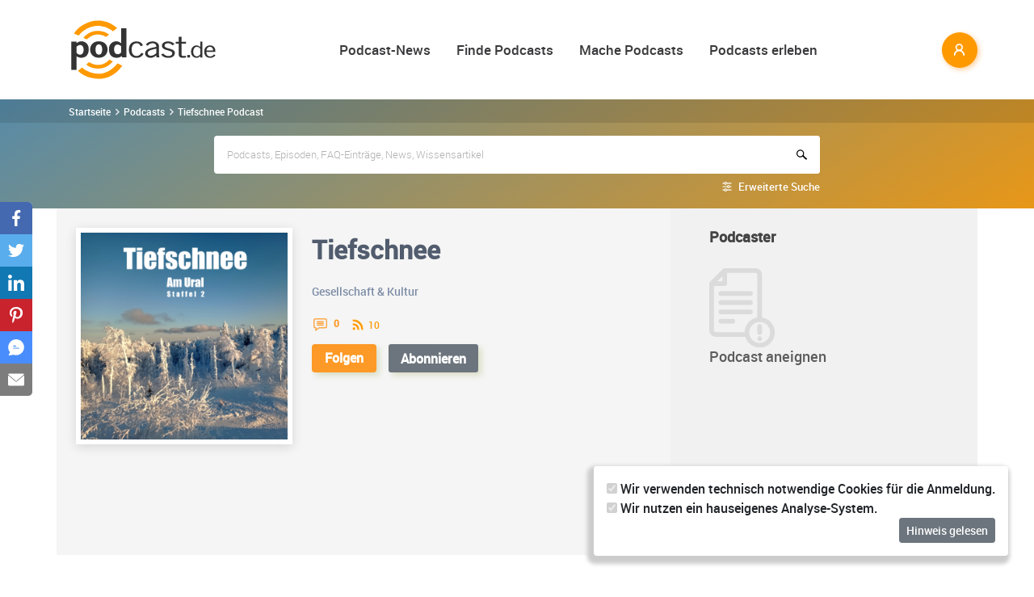

--- FILE ---
content_type: text/html; charset=utf-8
request_url: https://www.podcast.de/podcast/1455146/tiefschnee
body_size: 36234
content:
<!DOCTYPE html>
<html lang="de" >
    <head>
        <meta charset="UTF-8">
        <meta http-equiv="X-UA-Compatible" content="ie=edge">
        <meta name="viewport" content="width=device-width, initial-scale=1.0, shrink-to-fit=no">
        <meta name="csrf-token" content="H51MNeFieiJ0Qimns6MJUfocy5Z5MwlHOwiBIacO">
        <meta property="fb:app_id" content="109904812384029" />
        <link rel="dns-prefetch" href="//cdn.podcastcms.de">
        <link rel="dns-prefetch" href="//sockets.podcast.de">
        <link rel="dns-prefetch" href="//mto.podcast.de">
        <link rel="dns-prefetch" href="//jobs.podcast.de">
        <link rel="shortcut icon" href="https://cdn.podcastcms.de/images/defaults/favicon.ico" title="favicon" type="image/x-icon" />
        <link rel="apple-touch-icon" href="https://cdn.podcastcms.de/images/defaults/iphonefavicon.png">
        <link rel="apple-touch-startup-image" href="https://cdn.podcastcms.de/images/defaults/podcast_de_logo.gif">
        
        <!-- Favicon -->
        <link href="https://www.podcast.de/images/favicon.png" rel="icon" type="image/png">
        <title>Tiefschnee Podcast Download ~  Podcast von Jul Ius ~ podcast 1455146</title>
<meta name="description" content="In den Tiefschnee Podcast kostenlos online reinhören und hier abonnieren.">
<meta name="keywords" content="Podcast, Podcasts, Podcasting, Podcasten, Podcaster, MP3, Video, News">
<meta name="twitter:image" content="https://cdn.podcastcms.de/images/shows/100/1455146/s/624038286/folge-14-plan-b.png">
<meta name="twitter:card" content="player">
<meta name="twitter:player" content="https://www.podcast.de/player/wave?l=https%3A%2F%2Fanchor.fm%2Fs%2F14562638%2Fpodcast%2Fplay%2F76668747%2Fhttps%253A%252F%252Fd3ctxlq1ktw2nl.cloudfront.net%252Fstaging%252F2023-9-2%252F81ec147a-f466-fcc0-c883-786a284f9bde.mp3&amp;t=Folge+14+-+Plan+B&amp;i=624038286">
<meta name="twitter:player:width" content="1024">
<meta name="twitter:player:height" content="300">
<meta name="twitter:player:stream" content="https://anchor.fm/s/14562638/podcast/play/76668747/https%3A%2F%2Fd3ctxlq1ktw2nl.cloudfront.net%2Fstaging%2F2023-9-2%2F81ec147a-f466-fcc0-c883-786a284f9bde.mp3">
<meta name="max-image-preview:large" content="https://cdn.podcastcms.de/images/podcasts/600/1455146/tiefschnee.png">
<link rel="canonical" href="https://www.podcast.de/podcast/1455146/tiefschnee">
<meta name="robots" content="all">
<meta property="og:title" content="Tiefschnee Podcast Download ~  Podcast von Jul Ius ~ podcast 1455146">
<meta property="og:description" content="In den Tiefschnee Podcast kostenlos online reinhören und hier abonnieren.">
<meta property="og:type" content="audio">
<meta property="og:url" content="https://www.podcast.de/podcast/1455146/tiefschnee">
<meta property="og:site_name" content="podcast.de">
<meta property="og:image" content="https://cdn.podcastcms.de/images/podcasts/600/1455146/tiefschnee.png">
<meta property="og:audio" content="https://anchor.fm/s/14562638/podcast/play/76668747/https%3A%2F%2Fd3ctxlq1ktw2nl.cloudfront.net%2Fstaging%2F2023-9-2%2F81ec147a-f466-fcc0-c883-786a284f9bde.mp3">

<meta name="twitter:site" content="@podcastDE">
<meta name="twitter:title" content="Tiefschnee Podcast Download ~  Podcast von Jul Ius ~ podcast 1455146">
<meta name="twitter:description" content="In den Tiefschnee Podcast kostenlos online reinhören und hier abonnieren.">
<script type="application/ld+json">{"@context":"https://schema.org","@type":"Article","name":"podcast.de","description":"In den Tiefschnee Podcast kostenlos online reinhören und hier abonnieren.","image":["https://www.podcast.de/images1/podcast.de.svg","https://cdn.podcastcms.de/images/podcasts/600/1455146/tiefschnee.png"],"headline":"Tiefschnee","datePublished":"2021-04-17T09:11:42.000000Z","dateModified":"2026-01-29T04:16:33.000000Z","mainEntity":[{"@type":"WebPage","@id":"https://www.podcast.de/podcast/1455146/tiefschnee","image":"https://cdn.podcastcms.de/images/podcasts/600/1455146/tiefschnee.png"}],"author":[{"@type":"Author","name":"Jul Ius"}],"publisher":[{"@type":"Organization","name":"Jul Ius","logo":{"@type":"ImageObject","url":"https://cdn.podcastcms.de/images/podcasts/600/1455146/tiefschnee.png"}}]}</script><script type="application/ld+json">{"@context":"https://schema.org","@type":"PodcastSeries","url":"https://www.podcast.de/podcast/1455146/tiefschnee","image":"https://www.podcast.de/images1/podcast.de.svg","name":"podcast.de","mainEntity":[{"@type":"PodcastEpisode","name":"Folge 15 - Gejagt","description":"Im September wird ein Traum wahr: zwei Freunde aus Deutschland\n  kommen mich in Russland besuchen. Ich kann es kaum fassen: Der\n  erste Besuch seit über zwei Jahren in Russland. Konrad und Lukas\n  haben sich ein Herz gefasst und queren mit dem Bus die\n  Landgrenze. Zusammen fahren wir nach Kemerowo....","datePublished":"2024-01-08","url":"https://www.podcast.de/episode/623009977/folge-15-gejagt","associatedMedia":{"@type":"MediaObject","contentUrl":"https://anchor.fm/s/14562638/podcast/play/76669993/https%3A%2F%2Fd3ctxlq1ktw2nl.cloudfront.net%2Fstaging%2F2023-9-2%2F66e57ad2-6de0-fa55-f0e4-f28518af5717.mp3"}},{"@type":"PodcastEpisode","name":"Folge 14 - Plan B","description":"Frohes Neues!\n\n\n  Etliche Freunde hatten sich angekündigt, mich im Ural zu\n  besuchen. Vor allem, da das während Corona in Kemerowo schon\n  nicht geklappt hatte. Doch dann kam der Krieg, und es sieht so\n  aus, als würde niemand kommen. Daher treffe ich mich mit\n  deutschen Freunden in Usbekistan. Es...","datePublished":"2024-01-01","url":"https://www.podcast.de/episode/624038286/folge-14-plan-b","associatedMedia":{"@type":"MediaObject","contentUrl":"https://anchor.fm/s/14562638/podcast/play/76668747/https%3A%2F%2Fd3ctxlq1ktw2nl.cloudfront.net%2Fstaging%2F2023-9-2%2F81ec147a-f466-fcc0-c883-786a284f9bde.mp3"}},{"@type":"PodcastEpisode","name":"Folge 13 - Restaurant Gans","description":"Frohe Weihnachten allen Hörerinnen und Hörer!\n\n\n  Es ist Sommer geworden am Ural. Ich absolviere mein\n  Pflichtpraktikum in einem deutschen Restaurant, wo ich mehrere\n  Wochen kellnern muss und an sprachliche wie physische Grenzen\n  gerate. Als das endlich vorbei ist, schwinge ich mich auf mein\n  sa...","datePublished":"2023-12-25","url":"https://www.podcast.de/episode/624038292/folge-13-restaurant-gans","associatedMedia":{"@type":"MediaObject","contentUrl":"https://anchor.fm/s/14562638/podcast/play/76666865/https%3A%2F%2Fd3ctxlq1ktw2nl.cloudfront.net%2Fstaging%2F2023-9-2%2Fc1832f88-8b18-c662-3538-eacd6d0792fe.mp3"}},{"@type":"PodcastEpisode","name":"Folge 12 - Die Konferenz","description":"Der Rektor meiner Universität lädt mich auf eine exklusive\n  Studentenkonferenz nach Moskau ein, Kost, Logis und Transport\n  werden übernommen. Hier kommen ausländische Studierende aus ganz\n  Russland zusammen. Ich schließe ganz außergwöhnliche\n  Bekanntschaften mit Leuten aus der Mongolei, Ghana, C...","datePublished":"2023-12-18","url":"https://www.podcast.de/episode/623009981/folge-12-die-konferenz","associatedMedia":{"@type":"MediaObject","contentUrl":"https://anchor.fm/s/14562638/podcast/play/76664165/https%3A%2F%2Fd3ctxlq1ktw2nl.cloudfront.net%2Fstaging%2F2023-9-2%2F8639dbed-a1e0-ba8c-9525-f715ea575b47.mp3"}},{"@type":"PodcastEpisode","name":"Folge 11 - Klassenfahrt","description":"Es geht auf Klassenfahrt! Die Uni organisiert für alle\n  Tourismusstudenten eine Exkursion in die süduralische Pampa, mit\n  anschließender Übernachtung in einem Kurhotel. Davor jedoch\n  besichtigen wir ein Autowerk, dass uns seine Probleme schildert,\n  seit Russland kaum mehr Bauteile aus Europa imp...","datePublished":"2023-12-11","url":"https://www.podcast.de/episode/623009983/folge-11-klassenfahrt","associatedMedia":{"@type":"MediaObject","contentUrl":"https://anchor.fm/s/14562638/podcast/play/76663400/https%3A%2F%2Fd3ctxlq1ktw2nl.cloudfront.net%2Fstaging%2F2023-9-2%2F7871c611-251e-6fd9-0694-0d3be4e45c3f.mp3"}}]}</script><script type="application/ld+json">{"@context":"https://schema.org","@type":"BreadcrumbList","name":"podcast.de","image":"https://www.podcast.de/images1/podcast.de.svg","itemListElement":[{"@type":"ListItem","position":1,"item":{"@id":"https://www.podcast.de/podcasts","name":"Finde Podcasts","image":"https://www.podcast.de/images1/podcast.de.svg"}},{"@type":"ListItem","position":2,"item":{"@id":"https://www.podcast.de/podcast/1455146/tiefschnee","name":"Tiefschnee","image":"https://cdn.podcastcms.de/images/podcasts/600/1455146/tiefschnee.png"}}]}</script>        <link rel="alternate" type="application/rss+xml" href="https://www.podcast.de/feeds/news" title="podcast.de News">
    <link rel="alternate" type="application/rss+xml" href="https://www.podcast.de/feeds/news/meldungen" title="Meldungen - Alles rund ums Thema Podcasting ~ podcast.de News">
    <link rel="alternate" type="application/rss+xml" href="https://www.podcast.de/feeds/news/berichte" title="Berichte - Alles zum Thema Podcast ~ podcast.de News">
    <link rel="alternate" type="application/rss+xml" href="https://www.podcast.de/feeds/news/kommentare" title="Kommentare zu Podcasts und zum Podcasting ~ podcast.de News">
        <!-- Web Application Manifest -->
<link rel="manifest" href="https://www.podcast.de/manifest.json">
<!-- Chrome for Android theme color -->
<meta name="theme-color" content="#ff9900">

<!-- Add to homescreen for Chrome on Android -->
<meta name="mobile-web-app-capable" content="yes">
<meta name="application-name" content="podcast.de">
<link rel="icon" sizes="923x923" href="/images/icons/maskable_icon.png">

<!-- Add to homescreen for Safari on iOS -->
<meta name="apple-mobile-web-app-capable" content="yes">
<meta name="apple-mobile-web-app-status-bar-style" content="white">
<meta name="apple-mobile-web-app-title" content="podcast.de">
<link rel="apple-touch-icon" href="/images/icons/maskable_icon.png">


<link href="/images/icons/apple-splash-640-1136.jpg" media="(device-width: 320px) and (device-height: 568px) and (-webkit-device-pixel-ratio: 2) and (orientation: portrait)" rel="apple-touch-startup-image" />
<link href="/images/icons/apple-splash-750-1334.jpg" media="(device-width: 375px) and (device-height: 667px) and (-webkit-device-pixel-ratio: 2) and (orientation: landscape)" rel="apple-touch-startup-image" />
<link href="/images/icons/apple-splash-828-1792.jpg" media="(device-width: 414px) and (device-height: 896px) and (-webkit-device-pixel-ratio: 2) and (orientation: portrait)" rel="apple-touch-startup-image" />
<link href="/images/icons/apple-splash-1125-2436.jpg" media="(device-width: 375px) and (device-height: 812px) and (-webkit-device-pixel-ratio: 3) and (orientation: portrait)" rel="apple-touch-startup-image" />
<link href="/images/icons/apple-splash-1242-2208.jpg" media="(device-width: 621px) and (device-height: 1104px) and (-webkit-device-pixel-ratio: 3) and (orientation: portrait)" rel="apple-touch-startup-image" />
<link href="/images/icons/apple-splash-1242-2688.jpg" media="(device-width: 414px) and (device-height: 896px) and (-webkit-device-pixel-ratio: 3) and (orientation: portrait)" rel="apple-touch-startup-image" />
<link href="/images/icons/apple-splash-1536-2048.jpg" media="(device-width: 768px) and (device-height: 1024px) and (-webkit-device-pixel-ratio: 2) and (orientation: portrait)" rel="apple-touch-startup-image" />
<link href="/images/icons/apple-splash-1668-2224.jpg" media="(device-width: 834px) and (device-height: 1112px) and (-webkit-device-pixel-ratio: 2) and (orientation: portrait)" rel="apple-touch-startup-image" />
<link href="/images/icons/apple-splash-1668-2388.jpg" media="(device-width: 834px) and (device-height: 1194px) and (-webkit-device-pixel-ratio: 2) and (orientation: portrait)" rel="apple-touch-startup-image" />
<link href="/images/icons/apple-splash-2048-2732.jpg" media="(device-width: 1024px) and (device-height: 1366px) and (-webkit-device-pixel-ratio: 2) and (orientation: portrait)" rel="apple-touch-startup-image" />

<link rel="apple-touch-startup-image" href="/images/icons/apple-splash-2732-2048.jpg" media="(device-width: 1024px) and (device-height: 1366px) and (-webkit-device-pixel-ratio: 2) and (orientation: landscape)">
<link rel="apple-touch-startup-image" href="/images/icons/apple-splash-2388-1668.jpg" media="(device-width: 834px) and (device-height: 1194px) and (-webkit-device-pixel-ratio: 2) and (orientation: landscape)">
<link rel="apple-touch-startup-image" href="/images/icons/apple-splash-2048-1536.jpg" media="(device-width: 768px) and (device-height: 1024px) and (-webkit-device-pixel-ratio: 2) and (orientation: landscape)">
<link rel="apple-touch-startup-image" href="/images/icons/apple-splash-2224-1668.jpg" media="(device-width: 834px) and (device-height: 1112px) and (-webkit-device-pixel-ratio: 2) and (orientation: landscape)">
<link rel="apple-touch-startup-image" href="/images/icons/apple-splash-1620-2160.jpg" media="(device-width: 810px) and (device-height: 1080px) and (-webkit-device-pixel-ratio: 2) and (orientation: portrait)">
<link rel="apple-touch-startup-image" href="/images/icons/apple-splash-2160-1620.jpg" media="(device-width: 810px) and (device-height: 1080px) and (-webkit-device-pixel-ratio: 2) and (orientation: landscape)">
<link rel="apple-touch-startup-image" href="/images/icons/apple-splash-1284-2778.jpg" media="(device-width: 428px) and (device-height: 926px) and (-webkit-device-pixel-ratio: 3) and (orientation: portrait)">
<link rel="apple-touch-startup-image" href="/images/icons/apple-splash-2778-1284.jpg" media="(device-width: 428px) and (device-height: 926px) and (-webkit-device-pixel-ratio: 3) and (orientation: landscape)">
<link rel="apple-touch-startup-image" href="/images/icons/apple-splash-1170-2532.jpg" media="(device-width: 390px) and (device-height: 844px) and (-webkit-device-pixel-ratio: 3) and (orientation: portrait)">
<link rel="apple-touch-startup-image" href="/images/icons/apple-splash-2532-1170.jpg" media="(device-width: 390px) and (device-height: 844px) and (-webkit-device-pixel-ratio: 3) and (orientation: landscape)">
<link rel="apple-touch-startup-image" href="/images/icons/apple-splash-2436-1125.jpg" media="(device-width: 375px) and (device-height: 812px) and (-webkit-device-pixel-ratio: 3) and (orientation: landscape)">
<link rel="apple-touch-startup-image" href="/images/icons/apple-splash-2688-1242.jpg" media="(device-width: 414px) and (device-height: 896px) and (-webkit-device-pixel-ratio: 3) and (orientation: landscape)">
<link rel="apple-touch-startup-image" href="/images/icons/apple-splash-1792-828.jpg" media="(device-width: 414px) and (device-height: 896px) and (-webkit-device-pixel-ratio: 2) and (orientation: landscape)">
<link rel="apple-touch-startup-image" href="/images/icons/apple-splash-2208-1242.jpg" media="(device-width: 414px) and (device-height: 736px) and (-webkit-device-pixel-ratio: 3) and (orientation: landscape)">
<link rel="apple-touch-startup-image" href="/images/icons/apple-splash-1334-750.jpg" media="(device-width: 375px) and (device-height: 667px) and (-webkit-device-pixel-ratio: 2) and (orientation: landscape)">
<link rel="apple-touch-startup-image" href="/images/icons/apple-splash-1136-640.jpg" media="(device-width: 320px) and (device-height: 568px) and (-webkit-device-pixel-ratio: 2) and (orientation: landscape)">

<!-- Tile for Win8 -->
<meta name="msapplication-TileColor" content="#ffffff">
<meta name="msapplication-TileImage" content="/images/icons/maskable_icon.png">

<script type="text/javascript">
    const VAPID_PUBLIC_KEY = 'BGfmJrLRUTOhiJt2l74fMljrw-uuequsrPyW3rGS_i4Y_4Naw4a97kmevm3j35Zf26os6avAZFyNnIv9mgvScw8';
</script>
                <!-- Styles -->
        <link href="https://www.podcast.de/css/app.css?id=2ac4b3cf154ff3f2cd50d2363d3b7d50" rel="stylesheet">
        <script>
            let _paq = window._paq = window._paq || [];
            
            _paq.push(['trackPageView']);
            _paq.push(['trackVisibleContentImpressions']); 
            _paq.push(['enableLinkTracking']);
            (function() {
                let u="//mto.podcast.de/";
                _paq.push(['setTrackerUrl', u+'matomo.php']);
                _paq.push(['setSiteId', '3']);
                let d=document, g=d.createElement('script'), s=d.getElementsByTagName('script')[0];
                g.type='text/javascript'; g.async=true; g.src=u+'matomo.js'; s.parentNode.insertBefore(g,s);
            })();
        </script>
    </head>
<body class="bg-white">

<div id="app">
    <alert-container></alert-container>

    <div class="main-content">

        <nav class="navbar py-3 py-md-4 position-relative">
        <div class="container d-flex flex-nowrap px-0 pl-md-3" id="nav">
            <a href="https://www.podcast.de" class="py-0 pr-3 navbar-brand">
                <img src="https://www.podcast.de/images/podcast.de.svg" alt="podcast.de" width="183" height="75">
            </a>

            <ul class="d-flex flex-column flex-lg-row col-auto navbar-navmenu auth list-unstyled my-0 px-0 user-select-none navbar-nav">
    

    
    <li class="nav-item dropdown mx-0 d-none d-lg-block">
        <a class="nav-link dropdown-toggle" href="" role="button" data-toggle="dropdown" aria-expanded="false">
            Podcast-News
        </a>
        <div class="dropdown-menu position-absolute p-0 shadow-sm mt-2">
            <a class="dropdown-item" href="https://www.podcast.de/podcast-news">Alle Podcast-News</a>
            <div class="dropdown-divider mx-3"></div>
            <a class="dropdown-item" href="https://www.podcast.de/podcast-nachrichten/meldung">Meldungen</a>
            <a class="dropdown-item" href="https://www.podcast.de/podcast-nachrichten/bericht">Berichte</a>
            <a class="dropdown-item" href="https://www.podcast.de/podcast-nachrichten/kommentar">Kommentare</a>
            <a class="dropdown-item" href="https://www.podcast.de/podcast-nachrichten/service">Service-News</a>
            <a class="dropdown-item" href="https://www.podcast.de/podcast-nachrichten/technik">Technik</a>
            <div class="dropdown-divider mx-3"></div>
            <a class="dropdown-item" href="https://www.podcast.de/podcast/2560705/naps-neues-aus-der-podcast-szene">NAPS - Neues aus der Podcast-Szene Podcast</a>
        </div>
    </li>
    <li class="nav-item dropdown mx-0 d-none d-lg-block">
        <a class="nav-link dropdown-toggle" href="" role="button" data-toggle="dropdown" aria-expanded="false">
            Finde Podcasts
        </a>
        <div class="dropdown-menu position-absolute p-0 shadow-sm mt-2">
            <div class="d-flex">
                <div>
                    <a class="dropdown-item" href="https://www.podcast.de/podcasts">Podcasts finden</a>
                    <div class="dropdown-divider mx-3"></div>
                    <a class="dropdown-item" href="https://www.podcast.de/podcast-tipps">Podcast-Tipps</a>
                    <a class="dropdown-item" href="https://www.podcast.de/podcast-charts">Podcast-Charts</a>
                    <a class="dropdown-item" href="https://www.podcast.de/podcast-verzeichnis">Podcast-Verzeichnis</a>
                    <a class="dropdown-item" href="https://www.podcast.de/suche">Suche</a>
                    <a class="dropdown-item nav-collapse-button" href="https://www.podcast.de/kategorien" data-target="categoryCollapse">
                        Podcast-Kategorien
                        <svg xmlns="http://www.w3.org/2000/svg" class="ml-3" height="20" viewBox="5 5 10 15"><path fill="#666" d="m10 17l5-5l-5-5z"/></svg>
                    </a>
                </div>
                <div class="collapse align-self-stretch collapse-laptop" id="categoryCollapse">
                    <div class="menu-categories-list">
                        <h3 class="w-100">
                            <a href="https://www.podcast.de/kategorien">Kategorien-Übersicht</a>
                            <svg xmlns="http://www.w3.org/2000/svg" viewBox="0 0 16 16" width="12" height="12"><path d="M6.22 8.72a.75.75 0 0 0 1.06 1.06l5.22-5.22v1.69a.75.75 0 0 0 1.5 0v-3.5a.75.75 0 0 0-.75-.75h-3.5a.75.75 0 0 0 0 1.5h1.69L6.22 8.72Z"/><path d="M3.5 6.75c0-.69.56-1.25 1.25-1.25H7A.75.75 0 0 0 7 4H4.75A2.75 2.75 0 0 0 2 6.75v4.5A2.75 2.75 0 0 0 4.75 14h4.5A2.75 2.75 0 0 0 12 11.25V9a.75.75 0 0 0-1.5 0v2.25c0 .69-.56 1.25-1.25 1.25h-4.5c-.69 0-1.25-.56-1.25-1.25v-4.5Z"/></svg>
                        </h3>
                                                    <a href="https://www.podcast.de/beste-podcasts/comedy-27" class="category text-decoration-none">Comedy</a>
                                                    <a href="https://www.podcast.de/beste-podcasts/computer-3" class="category text-decoration-none">Computer</a>
                                                    <a href="https://www.podcast.de/beste-podcasts/englisch-815" class="category text-decoration-none">Englisch</a>
                                                    <a href="https://www.podcast.de/beste-podcasts/freizeit-2425" class="category text-decoration-none">Freizeit</a>
                                                    <a href="https://www.podcast.de/beste-podcasts/geschichte-504" class="category text-decoration-none">Geschichte</a>
                                                    <a href="https://www.podcast.de/beste-podcasts/gesellschaft-18" class="category text-decoration-none">Gesellschaft</a>
                                                    <a href="https://www.podcast.de/beste-podcasts/gesundheit-9" class="category text-decoration-none">Gesundheit</a>
                                                    <a href="https://www.podcast.de/beste-podcasts/h%C3%B6rb%C3%BCcher-2262" class="category text-decoration-none">Hörbücher</a>
                                                    <a href="https://www.podcast.de/beste-podcasts/jugendliche-325" class="category text-decoration-none">Jugendliche</a>
                                                    <a href="https://www.podcast.de/beste-podcasts/kinder-535" class="category text-decoration-none">Kinder</a>
                                                    <a href="https://www.podcast.de/beste-podcasts/kunst-4" class="category text-decoration-none">Kunst</a>
                                                    <a href="https://www.podcast.de/beste-podcasts/musik-39" class="category text-decoration-none">Musik</a>
                                                    <a href="https://www.podcast.de/beste-podcasts/religion-520" class="category text-decoration-none">Religion</a>
                                                    <a href="https://www.podcast.de/beste-podcasts/sexualit%C3%A4t-521" class="category text-decoration-none">Sexualität</a>
                                                    <a href="https://www.podcast.de/beste-podcasts/unterhaltung-33" class="category text-decoration-none">Unterhaltung</a>
                                                    <a href="https://www.podcast.de/beste-podcasts/welt-20" class="category text-decoration-none">Welt</a>
                                                    <a href="https://www.podcast.de/beste-podcasts/wissen-14" class="category text-decoration-none">Wissen</a>
                                                    <a href="https://www.podcast.de/beste-podcasts/wissenschaft-16" class="category text-decoration-none">Wissenschaft</a>
                                                    <a href="https://www.podcast.de/beste-podcasts/zuhause-10" class="category text-decoration-none">Zuhause</a>
                                            </div>
                </div>
            </div>
        </div>
    </li>
    <li class="nav-item dropdown mx-0 d-none d-lg-block">
        <a class="nav-link dropdown-toggle" href="" role="button" data-toggle="dropdown" aria-expanded="false">
            Mache Podcasts
        </a>
        <div class="dropdown-menu position-absolute p-0 shadow-sm mt-2">
            <a class="dropdown-item" href="https://www.podcast.de/podcasts-machen">Podcasts machen</a>
            <div class="dropdown-divider mx-3"></div>
            <a class="dropdown-item" href="https://www.podcast.de/podcast-wissen">Podcast-Wissen</a>
            <a class="dropdown-item" href="https://www.podcast.de/faq">Podcasting-FAQ</a>
            <a class="dropdown-item" href="https://www.podcast.de/podcaster">Podcaster</a>
            <a class="dropdown-item" href="https://www.podcaster.de?mtm_campaign=new-customers&mtm_source=podcast.de&mtm_medium=website&mtm_content=menu&mtm_placement=main">Podcast-Hosting</a>
            <a class="dropdown-item" href="https://podspace.de" title="Podcast in Berlin aufnehmen">Podcast-Studio Berlin</a>
            <div class="dropdown-divider mx-3"></div>
            <a class="dropdown-item" href="https://www.podcast.de/podcast/2710717/in-5-minuten-zu">In 5 Minuten zu... Podcast</a>

        </div>
    </li>
    <li class="nav-item dropdown mx-0 d-none d-lg-block">
        <a class="nav-link dropdown-toggle" href="" role="button" data-toggle="dropdown" aria-expanded="false">
            Podcasts erleben
        </a>
        <div class="dropdown-menu position-absolute p-0 shadow-sm mt-2">
            <a class="dropdown-item" href="https://www.podcast.de/podcast-events">Podcast-Events</a>
            <a class="dropdown-item" href="https://www.podcast.de/podcast-jobs">Podcast-Jobs</a>
            <div class="dropdown-divider mx-3"></div>
            <a class="dropdown-item" href="https://www.podcast.de/podcast/3411515/gezielt-der-reichweitenpodcast-mit-fabio-bacigalupo">Gezielt - Der Reichweiten-Podcast</a>
        </div>
    </li>

    
    <li class="mobile-nav-item border-bottom-0 d-lg-none">
        <a href="#" class="collapse-header">
            <div></div>
            <b class="pt-1">MENÜ</b>
        </a>
    </li>
    <li class="mobile-nav-item border-bottom-0 d-lg-none">
        <a href="#collapseNews" role="button" data-toggle="collapse" aria-expanded="false" aria-controls="collapseNews" class="first">
            Podcast-News
            <svg xmlns="http://www.w3.org/2000/svg" viewBox="0 0 20 20" fill="currentColor" width="25" height="25">
                <path fill-rule="evenodd" d="M8.22 5.22a.75.75 0 0 1 1.06 0l4.25 4.25a.75.75 0 0 1 0 1.06l-4.25 4.25a.75.75 0 0 1-1.06-1.06L11.94 10 8.22 6.28a.75.75 0 0 1 0-1.06Z" clip-rule="evenodd" />
            </svg>
        </a>
        <div class="collapse-container">
            <div class="collapse width" id="collapseNews">
                <a href="#collapseNews" role="button" data-toggle="collapse" aria-expanded="false" aria-controls="collapseNews" class="nested-collapse collapse-header">
                    <svg width="25" height="25" viewBox="0 0 24 24" fill="none"
                         stroke="#000" stroke-width="2" stroke-linecap="butt"
                         stroke-linejoin="arcs">
                        <path d="M19 12H6M12 5l-7 7 7 7" />
                    </svg>

                    <b class="pt-1">PODCAST-NEWS</b>
                </a>
                <a class="first" href="https://www.podcast.de/podcast-news">Alle Podcast-News</a>
                <a href="https://www.podcast.de/podcast-nachrichten/meldung">Meldungen</a>
                <a href="https://www.podcast.de/podcast-nachrichten/bericht">Berichte</a>
                <a href="https://www.podcast.de/podcast-nachrichten/kommentar">Kommentare</a>
                <a href="https://www.podcast.de/podcast-nachrichten/service">Service-News</a>
                <a href="https://www.podcast.de/podcast-nachrichten/technik">Technik</a>
                <a href="https://www.podcast.de/podcast/2560705/naps-neues-aus-der-podcast-szene">NAPS - Neues aus der Podcast-Szene Podcast</a>
            </div>
        </div>
    </li>
    <li class="mobile-nav-item border-bottom-0 d-lg-none">
        <a href="#collapseFind" role="button" data-toggle="collapse" aria-expanded="false" aria-controls="collapseFind">
            Finde Podcasts
            <svg xmlns="http://www.w3.org/2000/svg" viewBox="0 0 20 20" fill="currentColor" width="25" height="25">
                <path fill-rule="evenodd" d="M8.22 5.22a.75.75 0 0 1 1.06 0l4.25 4.25a.75.75 0 0 1 0 1.06l-4.25 4.25a.75.75 0 0 1-1.06-1.06L11.94 10 8.22 6.28a.75.75 0 0 1 0-1.06Z" clip-rule="evenodd" />
            </svg>
        </a>
        <div class="collapse-container">
            <div class="collapse width" id="collapseFind">
                <a href="#collapseFind" role="button" data-toggle="collapse" aria-expanded="false" aria-controls="collapseFind" class="collapse-header nested-collapse">
                    <svg width="25" height="25" viewBox="0 0 24 24" fill="none"
                         stroke="#000" stroke-width="2" stroke-linecap="butt"
                         stroke-linejoin="arcs">
                        <path d="M19 12H6M12 5l-7 7 7 7" />
                    </svg>

                    <b class="pt-1">FINDE PODCASTS</b>
                </a>
                <a href="https://www.podcast.de/podcasts" class="first">Podcasts finden</a>
                <a href="https://www.podcast.de/podcast-tipps">Podcast-Tipps</a>
                <a href="https://www.podcast.de/podcast-charts">Podcast-Charts</a>
                <a href="https://www.podcast.de/podcast-verzeichnis">Podcast-Verzeichnis</a>
                <a href="https://www.podcast.de/suche">Suche</a>
                <a href="#collapsePodcastCategory" role="button" data-toggle="collapse" aria-expanded="false" aria-controls="collapsePodcastCategory" class="nested-collapse">
                    Podcast-Kategorien
                    <svg xmlns="http://www.w3.org/2000/svg" viewBox="0 0 20 20" fill="currentColor" width="25" height="25">
                        <path fill-rule="evenodd" d="M8.22 5.22a.75.75 0 0 1 1.06 0l4.25 4.25a.75.75 0 0 1 0 1.06l-4.25 4.25a.75.75 0 0 1-1.06-1.06L11.94 10 8.22 6.28a.75.75 0 0 1 0-1.06Z" clip-rule="evenodd" />
                    </svg>
                </a>
                <div class="collapse-container">
                    <div class="collapse width" id="collapsePodcastCategory">
                        <a href="#collapsePodcastCategory" role="button" data-toggle="collapse" aria-expanded="false" aria-controls="collapsePodcastCategory" class="collapse-header nested-collapse">
                            <svg width="25" height="25" viewBox="0 0 24 24" fill="none"
                                 stroke="#000" stroke-width="2" stroke-linecap="butt"
                                 stroke-linejoin="arcs">
                                <path d="M19 12H6M12 5l-7 7 7 7" />
                            </svg>

                            <b class="pt-1">PODCAST-KATEGORIEN</b>
                        </a>
                                                    <a href="https://www.podcast.de/beste-podcasts/comedy-27" class="first">Comedy</a>
                                                    <a href="https://www.podcast.de/beste-podcasts/computer-3" class="">Computer</a>
                                                    <a href="https://www.podcast.de/beste-podcasts/englisch-815" class="">Englisch</a>
                                                    <a href="https://www.podcast.de/beste-podcasts/freizeit-2425" class="">Freizeit</a>
                                                    <a href="https://www.podcast.de/beste-podcasts/geschichte-504" class="">Geschichte</a>
                                                    <a href="https://www.podcast.de/beste-podcasts/gesellschaft-18" class="">Gesellschaft</a>
                                                    <a href="https://www.podcast.de/beste-podcasts/gesundheit-9" class="">Gesundheit</a>
                                                    <a href="https://www.podcast.de/beste-podcasts/h%C3%B6rb%C3%BCcher-2262" class="">Hörbücher</a>
                                                    <a href="https://www.podcast.de/beste-podcasts/jugendliche-325" class="">Jugendliche</a>
                                                    <a href="https://www.podcast.de/beste-podcasts/kinder-535" class="">Kinder</a>
                                                    <a href="https://www.podcast.de/beste-podcasts/kunst-4" class="">Kunst</a>
                                                    <a href="https://www.podcast.de/beste-podcasts/musik-39" class="">Musik</a>
                                                    <a href="https://www.podcast.de/beste-podcasts/religion-520" class="">Religion</a>
                                                    <a href="https://www.podcast.de/beste-podcasts/sexualit%C3%A4t-521" class="">Sexualität</a>
                                                    <a href="https://www.podcast.de/beste-podcasts/unterhaltung-33" class="">Unterhaltung</a>
                                                    <a href="https://www.podcast.de/beste-podcasts/welt-20" class="">Welt</a>
                                                    <a href="https://www.podcast.de/beste-podcasts/wissen-14" class="">Wissen</a>
                                                    <a href="https://www.podcast.de/beste-podcasts/wissenschaft-16" class="">Wissenschaft</a>
                                                    <a href="https://www.podcast.de/beste-podcasts/zuhause-10" class="">Zuhause</a>
                                            </div>
                </div>
            </div>
        </div>
    </li>
    <li class="mobile-nav-item border-bottom-0 d-lg-none">
        <a href="#collapseMake" role="button" data-toggle="collapse" aria-expanded="false" aria-controls="collapseMake">
            Mache Podcasts
            <svg xmlns="http://www.w3.org/2000/svg" viewBox="0 0 20 20" fill="currentColor" width="25" height="25">
                <path fill-rule="evenodd" d="M8.22 5.22a.75.75 0 0 1 1.06 0l4.25 4.25a.75.75 0 0 1 0 1.06l-4.25 4.25a.75.75 0 0 1-1.06-1.06L11.94 10 8.22 6.28a.75.75 0 0 1 0-1.06Z" clip-rule="evenodd" />
            </svg>
        </a>
        <div class="collapse-container">
            <div class="collapse width" id="collapseMake">
                <a href="#collapseMake" role="button" data-toggle="collapse" aria-expanded="false" aria-controls="collapseMake" class="nested-collapse collapse-header">
                    <svg width="25" height="25" viewBox="0 0 24 24" fill="none"
                         stroke="#000" stroke-width="2" stroke-linecap="butt"
                         stroke-linejoin="arcs">
                        <path d="M19 12H6M12 5l-7 7 7 7" />
                    </svg>

                    <b class="pt-1">MACHE PODCASTS</b>
                </a>
                <a class="first" href="https://www.podcast.de/podcasts-machen">Podcasts machen</a>
                <a href="https://www.podcast.de/podcast-wissen">Podcast-Wissen</a>
                <a href="https://www.podcast.de/faq">Podcasting-FAQ</a>
                <a href="https://www.podcast.de/podcaster">Podcaster</a>
                <a href="https://www.podcaster.de?mtm_campaign=new-customers&mtm_source=podcast.de&mtm_medium=website&mtm_content=menu&mtm_placement=main">Podcast-Hosting</a>
                <a href="https://podspace.de" title="Podcast in Berlin aufnehmen">Podcast-Studio Berlin</a>
                <a href="https://www.podcast.de/podcast/2710717/in-5-minuten-zu">In 5 Minuten zu... Podcast</a>
                
            </div>
        </div>
    </li>
    <li class="mobile-nav-item border-bottom-0 d-lg-none">
        <a href="#collapseExperience" role="button" data-toggle="collapse" aria-expanded="false" aria-controls="collapseExperience">
            Erlebe Podcasts
            <svg xmlns="http://www.w3.org/2000/svg" viewBox="0 0 20 20" fill="currentColor" width="25" height="25">
                <path fill-rule="evenodd" d="M8.22 5.22a.75.75 0 0 1 1.06 0l4.25 4.25a.75.75 0 0 1 0 1.06l-4.25 4.25a.75.75 0 0 1-1.06-1.06L11.94 10 8.22 6.28a.75.75 0 0 1 0-1.06Z" clip-rule="evenodd" />
            </svg>
        </a>
        <div class="collapse-container">
            <div class="collapse width" id="collapseExperience">
                <a href="#collapseExperience" role="button" data-toggle="collapse" aria-expanded="false" aria-controls="collapseExperience" class="nested-collapse collapse-header">
                    <svg width="25" height="25" viewBox="0 0 24 24" fill="none"
                         stroke="#000" stroke-width="2" stroke-linecap="butt"
                         stroke-linejoin="arcs">
                        <path d="M19 12H6M12 5l-7 7 7 7" />
                    </svg>

                    <b class="pt-1">ERLEBE PODCASTS</b>
                </a>
                <a class="first" href="https://www.podcast.de/podcast-events">Podcast-Events</a>
                <a href="https://www.podcast.de/podcast-jobs">Podcast-Jobs</a>
                <a href="https://www.podcast.de/podcast/3411515/gezielt-der-reichweitenpodcast-mit-fabio-bacigalupo">Gezielt - Der Reichweiten-Podcast</a>
            </div>
        </div>
    </li>
    </ul>


            <div class="d-block d-lg-none float-right ml-auto mobile-actions">
                <span class="i i-search mr-3" data-search-toggling></span>
            </div>
                        <user-header  login-route="https://www.podcast.de/anmeldung?intended=podcast%2F1455146%2Ftiefschnee"></user-header>
        </div>
    </nav>

                                <div class="container-fluid search-container general-search slide-down-search px-0">
                <nav aria-label="breadcrumb" class="pl-0 pl-md-3">
    <div class="container">
        <div class="breadcrumb-container">
        <ol class="d-inline-flex breadcrumb breadcrumb-links mb-0">
            <li class="breadcrumb-item home d-inline-block col-auto px-0">
                <a href="https://www.podcast.de" title="Startseite">Startseite</a>
            </li>

            
                                    <li class="breadcrumb-item d-inline-block col-auto pl-1 pr-0"><a href="https://www.podcast.de/podcasts">Podcasts</a></li>
                
            
                                    <li class="breadcrumb-item d-inline-block col-auto pl-1 pr-0 active">Tiefschnee Podcast</li>
                
                    </ol>
    </div>
    </div>
</nav>



        <div class="container px-0">
                <form class="search-box px-3 pb-2 px-sm-0 pt-3 mb-2"
              method="get" action="https://www.podcast.de/suche">
            <div id="search-group" class="input-search-container position-relative">
                <input id="autocomplete-input"
                       type="search"
                       autocomplete="off"
                       name="query"
                       placeholder="Podcasts, Episoden, FAQ-Einträge, News, Wissensartikel">
                <div id="autocomplete-hits" class="position-absolute w-100 bg-white rounded shadow overflow-hidden">
                    <div id="autocomplete-hits__main" style="order:-2"></div>

                    <div id="autocomplete-hits__podcasts" style="order: -1;">
                        <hr data-content="Podcasts"/>
                    </div>

                    <div id="autocomplete-hits__episodes" style="">
                        <hr data-content="Episoden"/>
                    </div>

                    <div id="autocomplete-hits__faqs" style="">
                        <hr data-content="FAQ"/>
                    </div>

                    <div id="autocomplete-hits__news" style="">
                        <hr data-content="News"/>
                    </div>

                    <div id="autocomplete-hits__knowledge" style="">
                        <hr data-content="Podcast-Wissen"/>
                    </div>
                </div>
                <a href="https://www.podcast.de/suche" class="advance-search">Erweiterte Suche</a>
                <button></button>
            </div>
        </form>
        
            </div>
</div>

                                
    <div class="podcast-content" data-type="channel">
<!--        <div class="container-fluid row p-0 m-0 position-relative">
            <div class="bg-part-1 position-absolute w-50 h-100"></div>
            <div class="bg-part-2 position-absolute w-50 h-100"></div>-->
            <div class="container d-flex flex-wrap px-0 mx-auto position-relative">
                <div class="col-12 col-lg-8 p-4 pb-5 title-section">
                    <div class="d-flex flex-column flex-sm-row mx-auto">
                        <div class="col-auto px-0 preview-container">
                            <img
                                srcset="https://cdn.podcastcms.de/images/podcasts/315/1455146/tiefschnee.png 2x, https://cdn.podcastcms.de/images/podcasts/315/1455146/tiefschnee.png 315w, https://cdn.podcastcms.de/images/podcasts/175/1455146/tiefschnee.png 175w"
                                sizes="(max-width: 765px) 175px, 315px, 600px"
                                class="w-100 h-100"
                                src="https://cdn.podcastcms.de/images/podcasts/315/1455146/tiefschnee.png"
                                alt="Tiefschnee"
                                width="315"
                                height="315" />
                        </div>
                        <div class="flex-fill pl-0 pl-sm-4 pt-2">
                            <div class="title mb-2 mb-sm-4">
                                <h1>
                                    Tiefschnee
                                </h1>
                            </div>
                            <div class="short-description mb-3 mb-sm-4">
                                
                            </div>
                            <div class="tags mb-3 mb-sm-4">
                                                                                                                                                                                <a href="https://www.podcast.de/beste-podcasts/gesellschaft%20&amp;%20kultur-2440">Gesellschaft &amp; Kultur</a>
                                                                                                </div>
                            <div class="subscribers-info mb-3 d-flex align-items-center">
                                <a href="#comment-section" v-smooth-scroll>
                                    <div class="d-inline-block i-comment mr-1"></div>
                                    0
                                </a>
                                <a href="#subscribers-section" v-if="false">

                                        <div class="d-inline-block i-rss mr-1"></div>
                                        10

                                </a>
                                <subscribe-icon
                                        class="d-flex align-items-center"
                                        hover-text="Podcast folgen"
                                        :subscribers="'10'"
                                        
                                        :id="1455146"></subscribe-icon>
                            </div>
                            <div class="row">
                                <div class="col-auto">
                                    <div class="subscribe-btn-container">
                                        <subscribe-button
                                            id="1455146"
                                            ></subscribe-button>
                                    </div>
                                </div>
                                <div class="podlove-subscribe-btn-container col-auto bg-secondary d-flex align-items-center rounded-sm">
                                    <a class="podlove-subscribe-button-channel text-white"><b>Abonnieren</b></a>
                                </div>
                            </div>
                        </div>
                    </div>
                </div>
                <div class="col-12 col-lg-4 pr-3 pr-sm-0 py-4 pl-3 pl-sm-5 podcasters-section">
                    <div class="h-100 pl-2 pl-sm-5 pl-lg-0 ml-sm-5 ml-lg-0 position-relative">
                        <div class="d-flex justify-content-between mb-3 mb-sm-4 ml-0 ml-sm-2 ml-lg-0">
                            <div class="col-8 col-lg-9 p-0 d-inline-flex flex-wrap tabs">
                                <div class="tab shadow-none align-self-center active pl-0 pr-3 pb-1 mr-2" data-tab="podcaster">Podcaster</div>
                            </div>
<!--                            <div class="col-auto p-0 powered-by d-inline-block float-right">
                                Powered By :
                                <a href="" target="_blank><img class="d-block mt-2" src="https://www.podcast.de/images/podcast_logo_powered_by.png" alt="" /></a>
                            </div>-->
                        </div>
                        <div data-tab-section="podcaster">
                            <div class="podcaster-tabs pt-0 pt-sm-4 d-none">
                                                            </div>

                            <hr class="d-none"/>

                                                            <div class="not-claimed ml-0 ml-sm-2 ml-lg-0 mt-lg-4">
                                    <a href="https://www.podcast.de/podcast/1455146/aneignen"
                                        class="d-flex flex-row flex-lg-column align-items-end align-items-lg-start">
                                        <div class="mr-3">
                                            <img src="https://www.podcast.de/images/svg/not_reclaimed.svg" alt="Podcast aneignen" />
                                        </div>
                                        <div class="title d-inline-block mb-1">Podcast aneignen</div>
                                        
                                    </a>
                                </div>
                                                    </div>
                    </div>

<!--                    <div class="mt-5">
                        <p>
                            <a href="https://www.podcaster.de/tour?mtm_campaign=new-customers&mtm_kwd=channel&mtm_source=podcast.de&mtm_medium=website&mtm_content=WJP&mtm_cid=werde-jetzt-podcaster&mtm_placement=top-right" target="_blank" class="btn btn-primary">Werde jetzt Podcaster</a>
                        </p>
                    </div>-->
                </div>
<!--            </div>-->
        </div>
                <div class="container d-flex flex-column flex-md-row px-3 px-sm-0 pb-4">

            <div class="col-12 col-md-7 col-lg-8 px-0 align-self-start browse-episodes-section">
                <div class="title-container d-flex justify-content-between align-items-center pt-3 pt-sm-5 pb-4 mt-3 mb-3 mb-sm-4">
                    <h2 class="mb-0 mb-sm-2">
                        Episoden
                    </h2>

                    <div class="episode-search-section col-lg-5 px-0 d-block">
                        <svg xmlns="http://www.w3.org/2000/svg" viewBox="0 0 16 16" fill="#5C5C5C" width="20" height="20">
                            <path fill-rule="evenodd" d="M9.965 11.026a5 5 0 1 1 1.06-1.06l2.755 2.754a.75.75 0 1 1-1.06 1.06l-2.755-2.754ZM10.5 7a3.5 3.5 0 1 1-7 0 3.5 3.5 0 0 1 7 0Z" clip-rule="evenodd" />
                        </svg>
                        <input id="episode_search_input" class="form-control" type="search" placeholder="Episoden filtern..." autocomplete="off" autocorrect="off" autocapitalize="off" spellcheck="false" maxlength="512" aria-label="Search">
                    </div>
                </div>

                <div id="search-episode-results" class="d-none"></div>

                <div id="default-episode-results" class="episode-list">
                                                            <div class="episode d-flex flex-wrap flex-sm-nowrap pb-3 pb-sm-2 mb-3 mb-sm-4 position-relative">
                                            <div class="col-auto px-0 mr-sm-3 d-none d-sm-block preview-container">
                            <img
                                srcset="https://cdn.podcastcms.de/images/shows/315/1455146/s/623009977/folge-15-gejagt.png 2x, https://cdn.podcastcms.de/images/shows/175/1455146/s/623009977/folge-15-gejagt.png 315w, https://cdn.podcastcms.de/images/shows/100/1455146/s/623009977/folge-15-gejagt.png 175w"
                                sizes="(max-width: 765px) 175px, 315px, 600px"
                                class="img-fluid rounded"
                                width="101" height="101"
                                src="https://cdn.podcastcms.de/images/shows/100/1455146/s/623009977/folge-15-gejagt.png"
                                alt="Folge 15 - Gejagt"
                                loading="lazy">
                        </div>
                        <div class="text-part w-100 d-flex flex-wrap justify-content-between">
                            <div class="show-type w-75 flex-grow-1 mr-2">
                                <a href="https://www.podcast.de/episode/623009977/folge-15-gejagt">
                                    <h3>
                                        Folge 15 - Gejagt
                                    </h3>
                                </a>
                                <!--
                                    <div class="i-audio mr-2 align-middle"></div>
                                    <span class="d-inline-block align-middle">Audio</span>
                               -->
                            </div>

                            <div class="w-100 d-block d-lg-none"></div>

                            <div class="date mt-2 mt-lg-0" title="vor 2 Jahren: 08.01.2024 00:00 Uhr">
                                08.01.2024
                            </div>

                            <div class="w-100 d-none d-lg-block"></div>

                            <div class="pr-0 d-flex align-items-center justify-content-end justify-content-lg-start">
                                <div class="duration order-lg-1">45 Minuten</div>
                                <div
                                    class="player-btn ml-2 mr-0 ml-lg-0 mr-lg-2 d-flex play amplitude-song-container amplitude-play-pause"
                                    data-amplitude-song-index="0"
                                    data-amplitude-playlist="latest_shows"><span class="i"></span></div>
                            </div>
                            <div class="content mt-2 ml-0 position-relative pr-0" data-read-more-ready="false">
                                
  Im September wird ein Traum wahr: zwei Freunde aus Deutschland
  kommen mich in Russland besuchen. Ich kann es kaum fassen: Der
  erste Besuch seit über zwei Jahren in Russland. Konrad und Lukas
  haben sich ein Herz gefasst und queren mit dem Bus die
  Landgrenze. Zusammen fahren wir nach Kemerowo. Doch die Angst, es
  mit einem Polizeistaat zu tun zu haben, hinterlässt seine Spuren
  in meiner Reisebegleitung. Lukas will alsbald kaum noch vor die
  Tür...


  Handlungszeitraum: 20.08.2022 - 07.10.2022

                                <div class="read-more position-absolute d-none">
                                    Mehr                                </div>
                            </div>
                        </div>
                    </div>
                                                            <div class="episode d-flex flex-wrap flex-sm-nowrap pb-3 pb-sm-2 mb-3 mb-sm-4 position-relative">
                                            <div class="col-auto px-0 mr-sm-3 d-none d-sm-block preview-container">
                            <img
                                srcset="https://cdn.podcastcms.de/images/shows/315/1455146/s/624038286/folge-14-plan-b.png 2x, https://cdn.podcastcms.de/images/shows/175/1455146/s/624038286/folge-14-plan-b.png 315w, https://cdn.podcastcms.de/images/shows/100/1455146/s/624038286/folge-14-plan-b.png 175w"
                                sizes="(max-width: 765px) 175px, 315px, 600px"
                                class="img-fluid rounded"
                                width="101" height="101"
                                src="https://cdn.podcastcms.de/images/shows/100/1455146/s/624038286/folge-14-plan-b.png"
                                alt="Folge 14 - Plan B"
                                loading="lazy">
                        </div>
                        <div class="text-part w-100 d-flex flex-wrap justify-content-between">
                            <div class="show-type w-75 flex-grow-1 mr-2">
                                <a href="https://www.podcast.de/episode/624038286/folge-14-plan-b">
                                    <h3>
                                        Folge 14 - Plan B
                                    </h3>
                                </a>
                                <!--
                                    <div class="i-audio mr-2 align-middle"></div>
                                    <span class="d-inline-block align-middle">Audio</span>
                               -->
                            </div>

                            <div class="w-100 d-block d-lg-none"></div>

                            <div class="date mt-2 mt-lg-0" title="vor 2 Jahren: 01.01.2024 00:00 Uhr">
                                01.01.2024
                            </div>

                            <div class="w-100 d-none d-lg-block"></div>

                            <div class="pr-0 d-flex align-items-center justify-content-end justify-content-lg-start">
                                <div class="duration order-lg-1">59 Minuten</div>
                                <div
                                    class="player-btn ml-2 mr-0 ml-lg-0 mr-lg-2 d-flex play amplitude-song-container amplitude-play-pause"
                                    data-amplitude-song-index="1"
                                    data-amplitude-playlist="latest_shows"><span class="i"></span></div>
                            </div>
                            <div class="content mt-2 ml-0 position-relative pr-0" data-read-more-ready="false">
                                
  Frohes Neues!


  Etliche Freunde hatten sich angekündigt, mich im Ural zu
  besuchen. Vor allem, da das während Corona in Kemerowo schon
  nicht geklappt hatte. Doch dann kam der Krieg, und es sieht so
  aus, als würde niemand kommen. Daher treffe ich mich mit
  deutschen Freunden in Usbekistan. Es ist ein bizarrer Mix, der
  hier entsteht, deutsche und usbekische Freunde zusammen in einen
  Topf werfend. Ich beschließe, mit der Bahn nach Taschkent zu
  reisen, doch es geht alles schief, denn an der Staatsgrenze ist
  man alles andere als erfreut, einen deutschen Staatsbürger
  anzutreffen. Die Konsequenzen sind weitreichend.


  Handlungszeitraum: 13.07.2022 - 15.08.2022


  Die Folge enthält einen übersetzten russischen Blogbeitrag von
  Varlamow.

                                <div class="read-more position-absolute d-none">
                                    Mehr                                </div>
                            </div>
                        </div>
                    </div>
                                                            <div class="episode d-flex flex-wrap flex-sm-nowrap pb-3 pb-sm-2 mb-3 mb-sm-4 position-relative">
                                            <div class="col-auto px-0 mr-sm-3 d-none d-sm-block preview-container">
                            <img
                                srcset="https://cdn.podcastcms.de/images/shows/315/1455146/s/624038292/folge-13-restaurant-gans.png 2x, https://cdn.podcastcms.de/images/shows/175/1455146/s/624038292/folge-13-restaurant-gans.png 315w, https://cdn.podcastcms.de/images/shows/100/1455146/s/624038292/folge-13-restaurant-gans.png 175w"
                                sizes="(max-width: 765px) 175px, 315px, 600px"
                                class="img-fluid rounded"
                                width="101" height="101"
                                src="https://cdn.podcastcms.de/images/shows/100/1455146/s/624038292/folge-13-restaurant-gans.png"
                                alt="Folge 13 - Restaurant Gans"
                                loading="lazy">
                        </div>
                        <div class="text-part w-100 d-flex flex-wrap justify-content-between">
                            <div class="show-type w-75 flex-grow-1 mr-2">
                                <a href="https://www.podcast.de/episode/624038292/folge-13-restaurant-gans">
                                    <h3>
                                        Folge 13 - Restaurant Gans
                                    </h3>
                                </a>
                                <!--
                                    <div class="i-audio mr-2 align-middle"></div>
                                    <span class="d-inline-block align-middle">Audio</span>
                               -->
                            </div>

                            <div class="w-100 d-block d-lg-none"></div>

                            <div class="date mt-2 mt-lg-0" title="vor 2 Jahren: 25.12.2023 00:00 Uhr">
                                25.12.2023
                            </div>

                            <div class="w-100 d-none d-lg-block"></div>

                            <div class="pr-0 d-flex align-items-center justify-content-end justify-content-lg-start">
                                <div class="duration order-lg-1">33 Minuten</div>
                                <div
                                    class="player-btn ml-2 mr-0 ml-lg-0 mr-lg-2 d-flex play amplitude-song-container amplitude-play-pause"
                                    data-amplitude-song-index="2"
                                    data-amplitude-playlist="latest_shows"><span class="i"></span></div>
                            </div>
                            <div class="content mt-2 ml-0 position-relative pr-0" data-read-more-ready="false">
                                
  Frohe Weihnachten allen Hörerinnen und Hörer!


  Es ist Sommer geworden am Ural. Ich absolviere mein
  Pflichtpraktikum in einem deutschen Restaurant, wo ich mehrere
  Wochen kellnern muss und an sprachliche wie physische Grenzen
  gerate. Als das endlich vorbei ist, schwinge ich mich auf mein
  satteltaschenbepacktes Rad, breche mit Zelt und Schlafsack
  ausgestattet nach Norden auf, in die namenlosen Weiten des
  Uralgebirges...


  Handlungszeitraum: 01.07.2022 - 29.07.2022

                                <div class="read-more position-absolute d-none">
                                    Mehr                                </div>
                            </div>
                        </div>
                    </div>
                                                            <div class="episode d-flex flex-wrap flex-sm-nowrap pb-3 pb-sm-2 mb-3 mb-sm-4 position-relative">
                                            <div class="col-auto px-0 mr-sm-3 d-none d-sm-block preview-container">
                            <img
                                srcset="https://cdn.podcastcms.de/images/shows/315/1455146/s/623009981/folge-12-die-konferenz.png 2x, https://cdn.podcastcms.de/images/shows/175/1455146/s/623009981/folge-12-die-konferenz.png 315w, https://cdn.podcastcms.de/images/shows/100/1455146/s/623009981/folge-12-die-konferenz.png 175w"
                                sizes="(max-width: 765px) 175px, 315px, 600px"
                                class="img-fluid rounded"
                                width="101" height="101"
                                src="https://cdn.podcastcms.de/images/shows/100/1455146/s/623009981/folge-12-die-konferenz.png"
                                alt="Folge 12 - Die Konferenz"
                                loading="lazy">
                        </div>
                        <div class="text-part w-100 d-flex flex-wrap justify-content-between">
                            <div class="show-type w-75 flex-grow-1 mr-2">
                                <a href="https://www.podcast.de/episode/623009981/folge-12-die-konferenz">
                                    <h3>
                                        Folge 12 - Die Konferenz
                                    </h3>
                                </a>
                                <!--
                                    <div class="i-audio mr-2 align-middle"></div>
                                    <span class="d-inline-block align-middle">Audio</span>
                               -->
                            </div>

                            <div class="w-100 d-block d-lg-none"></div>

                            <div class="date mt-2 mt-lg-0" title="vor 2 Jahren: 18.12.2023 00:00 Uhr">
                                18.12.2023
                            </div>

                            <div class="w-100 d-none d-lg-block"></div>

                            <div class="pr-0 d-flex align-items-center justify-content-end justify-content-lg-start">
                                <div class="duration order-lg-1">48 Minuten</div>
                                <div
                                    class="player-btn ml-2 mr-0 ml-lg-0 mr-lg-2 d-flex play amplitude-song-container amplitude-play-pause"
                                    data-amplitude-song-index="3"
                                    data-amplitude-playlist="latest_shows"><span class="i"></span></div>
                            </div>
                            <div class="content mt-2 ml-0 position-relative pr-0" data-read-more-ready="false">
                                
  Der Rektor meiner Universität lädt mich auf eine exklusive
  Studentenkonferenz nach Moskau ein, Kost, Logis und Transport
  werden übernommen. Hier kommen ausländische Studierende aus ganz
  Russland zusammen. Ich schließe ganz außergwöhnliche
  Bekanntschaften mit Leuten aus der Mongolei, Ghana, China und
  Tadschikistan. Aus Europa jedoch bin ich der Einzige...


  Handlungszeitraum: 28.05.2022 - 31.05.2022

                                <div class="read-more position-absolute d-none">
                                    Mehr                                </div>
                            </div>
                        </div>
                    </div>
                                                            <div class="episode d-flex flex-wrap flex-sm-nowrap pb-3 pb-sm-2 position-relative">
                                            <div class="col-auto px-0 mr-sm-3 d-none d-sm-block preview-container">
                            <img
                                srcset="https://cdn.podcastcms.de/images/shows/315/1455146/s/623009983/folge-11-klassenfahrt.png 2x, https://cdn.podcastcms.de/images/shows/175/1455146/s/623009983/folge-11-klassenfahrt.png 315w, https://cdn.podcastcms.de/images/shows/100/1455146/s/623009983/folge-11-klassenfahrt.png 175w"
                                sizes="(max-width: 765px) 175px, 315px, 600px"
                                class="img-fluid rounded"
                                width="101" height="101"
                                src="https://cdn.podcastcms.de/images/shows/100/1455146/s/623009983/folge-11-klassenfahrt.png"
                                alt="Folge 11 - Klassenfahrt"
                                loading="lazy">
                        </div>
                        <div class="text-part w-100 d-flex flex-wrap justify-content-between">
                            <div class="show-type w-75 flex-grow-1 mr-2">
                                <a href="https://www.podcast.de/episode/623009983/folge-11-klassenfahrt">
                                    <h3>
                                        Folge 11 - Klassenfahrt
                                    </h3>
                                </a>
                                <!--
                                    <div class="i-audio mr-2 align-middle"></div>
                                    <span class="d-inline-block align-middle">Audio</span>
                               -->
                            </div>

                            <div class="w-100 d-block d-lg-none"></div>

                            <div class="date mt-2 mt-lg-0" title="vor 2 Jahren: 11.12.2023 00:00 Uhr">
                                11.12.2023
                            </div>

                            <div class="w-100 d-none d-lg-block"></div>

                            <div class="pr-0 d-flex align-items-center justify-content-end justify-content-lg-start">
                                <div class="duration order-lg-1">49 Minuten</div>
                                <div
                                    class="player-btn ml-2 mr-0 ml-lg-0 mr-lg-2 d-flex play amplitude-song-container amplitude-play-pause"
                                    data-amplitude-song-index="4"
                                    data-amplitude-playlist="latest_shows"><span class="i"></span></div>
                            </div>
                            <div class="content mt-2 ml-0 position-relative pr-0" data-read-more-ready="false">
                                
  Es geht auf Klassenfahrt! Die Uni organisiert für alle
  Tourismusstudenten eine Exkursion in die süduralische Pampa, mit
  anschließender Übernachtung in einem Kurhotel. Davor jedoch
  besichtigen wir ein Autowerk, dass uns seine Probleme schildert,
  seit Russland kaum mehr Bauteile aus Europa importieren kann.


  Mit enthalten: Eine Presseschau verschiedener russischer Medien,
  die den zuweilen skurrilen Alltag illustrieren und
  veranschaulicht, wie sehr die kremltreuen Medien die Wahrheit zu
  biegen im Stande sind.


  Handlungszeitraum: 13.05.2022 - 25.05.2022

                                <div class="read-more position-absolute d-none">
                                    Mehr                                </div>
                            </div>
                        </div>
                    </div>
                                    </div>
                                <div class="load-show-more-container py-3 px-0 pr-md-5 text-center w-100 position-absolute">
                    <button class="p-0" data-show-more-episodes>
                        <span class="">
                            <a class="paywall-popup-trigger p-3" href="https://www.podcast.de/podcast/1455146/archiv">
                                Alle Folgen ansehen (30)
                            </a>
                        </span>

                    </button>
                </div>
                            </div>

            <div class="col-12 col-md-5 col-lg-4 px-0 pl-md-5 pt-5">
                
                
                <div class="about-section">
                    <div class="title-container pt-1 pb-3 my-3">
                        <h2>
                            Über diesen Podcast
                        </h2>
                    </div>
                    <div>
                        <div class="position-relative mb-5">
                            <div class="content">
                                <div class="d-inline">
                                    Anfang Februar 2020 habe ich Deutschland Richtung Russland
verlassen, über meine Uni habe ich die Möglichkeit, ein ganzes Jahr
in Sibirien zu leben, genauer gesagt in Kemerowo. In Anekdoten und
Begegnugen schildere ich aktuelle Geschehnissen, kulturelle
Unterschieden und Eigenheiten von Land und Leuten. In Staffel 1
geht es um den Alltag in der Steinkohleförderhauptstadt Russlands,
in Staffel 2 kehre ich im Herbst 2021 nach Russland zurück, an den
Ural, um dort zu studieren. Und plötzlich ist Krieg... Für jeden,
der interessiert ist, wie sich das Leben in Sibirien gestaltet
                                </div>
                            </div>
                            <div class="load-show-more-container py-3 text-center w-100 position-absolute">
                                <button class="p-0" data-expand-content>
                                    Mehr
                                </button>
                            </div>
                        </div>
                        <div class="podcast-metadata">
                                                        <div class="mb-4">
                                <div class="title mb-2">Webseite</div>
                                <div class="data">
                                    <a href="https://anchor.fm/tiefschnee" rel="nofollow" target="_blank">
                                        Tiefschnee • A podcast on Anchor
                                    </a>
                                </div>
                            </div>
                                                        <div class="mb-4">
                                <div class="title mb-2">Letzter Check</div>
                                <div class="data">
                                    <p>
                                        vor 4 Std.
                                    </p>
                                    <button class="px-0 ml-2 mb-1" data-last-check data-id="1455146">
                                        <div class="d-inline-block align-middle mr-1 i-last-check"></div> Check veranlassen                                    </button>
                                </div>
                            </div>
                            <div class="mb-4">
                                <div class="title mb-2">Zuerst veröffentlicht</div>
                                <div class="data">vor 4 J.</div>
                            </div>
                                                        <div class="mb-4">
                                <div class="title mb-2">Urheberangabe</div>
                                <div class="data">Jul Ius</div>
                            </div>
                            
                            <div class="mb-4">
                                <div class="title mb-2">In Podcasts werben</div>
                                <div class="data"><a href="https://www.podcast.de/podcast-werbung">Schalte jetzt Werbung in Podcasts.</a></div>
                            </div>

                                                    </div>
                    </div>
                </div>
            </div>
        </div>
        <div class="container-fluid">
            <div class="container d-flex flex-column flex-md-row px-0 pb-4 mx-auto">
                <div id="comment-section" class="col-12 col-md-7 col-lg-8 px-0 pr-md-5 align-self-start comments-section">
                    <div class="title-container pt-3 pt-sm-5 pb-3 mt-3 mb-4">
                        <h2>
                            Kommentare (0)
                        </h2>
                    </div>
                    <div>
                        <div class="spinner-grow ml-1 mt-1" role="status" v-if="false">
                            <span class="sr-only">Lade Inhalte...</span>
                        </div>
                        <comments
                            user_id="0"
                            username="Gast"
                            id="1455146"
                            type="channel"
                            name=""></comments>
                    </div>
                                        <div class="comments-list">
                                            </div>
<!--                    <div class="load-show-more-container py-3 text-center w-100 position-absolute">
                        <button class="p-0 d-inline-block d-sm-none" data-show-more-comments>
                            Weitere Kommentare anzeigen
                        </button>
                    </div>
                    -->
                                    </div>
                <div id="subscribers-section" class="col-12 col-md-5 col-lg-4 px-0 pl-md-5 align-self-md-start flex-fill position-relative subscribers-section">
    <div class="title-container pt-5 pb-3 mt-3 mb-4">
        <h2>
            Abonnenten
        </h2>
    </div>
    <div class="subscribers-list scrollable">
                <div class="d-flex pb-3 subscriber">
            <div class="preview-container mr-3">
                <img src="/images/no-picture.png" alt="Kathrin1506" />
            </div>
            <div class="align-self-center">
                <div class="username">
                    <a href="https://www.podcast.de/benutzer/Kathrin1506">
                        Kathrin1506
                    </a>
                </div>
                <div class="from"></div>
            </div>
        </div>
                        <div class="d-flex pb-3 subscriber">
            <div class="preview-container mr-3">
                <img src="/images/no-picture.png" alt="TSchneider" />
            </div>
            <div class="align-self-center">
                <div class="username">
                    <a href="https://www.podcast.de/benutzer/TSchneider">
                        TSchneider
                    </a>
                </div>
                <div class="from">Bochum</div>
            </div>
        </div>
                        <div class="d-flex pb-3 subscriber">
            <div class="preview-container mr-3">
                <img src="/images/no-picture.png" alt="Uliso" />
            </div>
            <div class="align-self-center">
                <div class="username">
                    <a href="https://www.podcast.de/benutzer/Uliso">
                        Uliso
                    </a>
                </div>
                <div class="from">Peine</div>
            </div>
        </div>
                        <div class="d-flex pb-3 subscriber">
            <div class="preview-container mr-3">
                <img src="https://nbg1.your-objectstorage.com/podcastportal-user/12328/conversions/217573-profile.jpg?v=1707737274" alt="Boska" />
            </div>
            <div class="align-self-center">
                <div class="username">
                    <a href="https://www.podcast.de/benutzer/Boska">
                        Boska
                    </a>
                </div>
                <div class="from"></div>
            </div>
        </div>
                        <div class="d-flex pb-3 subscriber">
            <div class="preview-container mr-3">
                <img src="/images/no-picture.png" alt="zygynhbb" />
            </div>
            <div class="align-self-center">
                <div class="username">
                    <a href="https://www.podcast.de/benutzer/zygynhbb">
                        zygynhbb
                    </a>
                </div>
                <div class="from">г. Сосновый Бор</div>
            </div>
        </div>
        
                    </div>
</div>
            </div>
        </div>
    </div>
    
            <div class="container-fluid podcasts px-0" v-if="false">
    <div class="container position-relative px-2 px-sm-0">
        <div class="headline d-flex align-items-baseline justify-content-between">
            <a href="#" class="text-decoration-none">
                <h2>Folgende Podcasts könnten Dich auch interessieren</h2>
            </a>
            <div class="carousel-controls">
                <div class="btn-ctl btn-l"></div>
                <div class="btn-ctl btn-r"></div>
            </div>
        </div>
        <div class="row flex-nowrap mx-auto px-0 mb-5 carousel">
            <div class="swiper-wrapper">
                                        <div class="col-auto pl-0 item swiper-slide">
                            <div class="preview bg-light"></div>
                            <a class="d-inline-block w-100">
                                <div class="title invisible">placeholder</div>
                                <div class="subtitle invisible">placeholder</div>
                            </a>
                        </div>
                                        <div class="col-auto pl-0 item swiper-slide">
                            <div class="preview bg-light"></div>
                            <a class="d-inline-block w-100">
                                <div class="title invisible">placeholder</div>
                                <div class="subtitle invisible">placeholder</div>
                            </a>
                        </div>
                                        <div class="col-auto pl-0 item swiper-slide">
                            <div class="preview bg-light"></div>
                            <a class="d-inline-block w-100">
                                <div class="title invisible">placeholder</div>
                                <div class="subtitle invisible">placeholder</div>
                            </a>
                        </div>
                                        <div class="col-auto pl-0 item swiper-slide">
                            <div class="preview bg-light"></div>
                            <a class="d-inline-block w-100">
                                <div class="title invisible">placeholder</div>
                                <div class="subtitle invisible">placeholder</div>
                            </a>
                        </div>
                                        <div class="col-auto pl-0 item swiper-slide">
                            <div class="preview bg-light"></div>
                            <a class="d-inline-block w-100">
                                <div class="title invisible">placeholder</div>
                                <div class="subtitle invisible">placeholder</div>
                            </a>
                        </div>
                                        <div class="col-auto pl-0 item swiper-slide">
                            <div class="preview bg-light"></div>
                            <a class="d-inline-block w-100">
                                <div class="title invisible">placeholder</div>
                                <div class="subtitle invisible">placeholder</div>
                            </a>
                        </div>
                            </div>
        </div>
    </div>
</div>
<latest-channels :lchannels="[{&quot;id&quot;:3341420,&quot;attributes&quot;:{&quot;id&quot;:3341420,&quot;title&quot;:&quot;Kettenreaktion \u2013 Der Wissenschafts-Podcast von Dirk und Sabine Steffens&quot;,&quot;subtitle&quot;:&quot;&quot;,&quot;link&quot;:&quot;https:\/\/proxyfeed.svmaudio.com\/aa\/kettenreaktion&quot;,&quot;description&quot;:&quot;Wie sch\u00fctzen Blauwale mit ihren Ausscheidungen unser Klima? Was hat\ndie Schweinsbratwurst mit der Flutkatastrophe vom Ahrtal zu tun?\nWie wirken sich meine Essgewohnheiten auf mein Lebensalter aus? Der\nPodcast \&quot;Kettenreaktion\&quot; von Sabine und Dirk Steffens macht\nerstaunliche naturwissenschaftliche Zusammenh\u00e4nge verst\u00e4ndlich.\nLocker und optimistisch erz\u00e4hlt das Journalistenpaar, warum eine\nVerkettung von Ursachen oft in gro\u00dfen, manchmal globalen\nKonsequenzen m\u00fcndet. \&quot;Kettenreaktion\&quot; \u2013 weil alles mit allem\nzusammenh\u00e4ngt. Dieser Wissenschaftspodcast ist eine unabh\u00e4ngige\nProduktion von Dirk Steffens.&quot;,&quot;author&quot;:&quot;Dirk und Sabine Steffens &quot;,&quot;email&quot;:&quot;mail@dirksteffens.de&quot;,&quot;copyright&quot;:&quot;Dirk und Sabine Steffens &quot;,&quot;language&quot;:&quot;de&quot;,&quot;subscribers&quot;:129,&quot;slug&quot;:&quot;kettenreaktion-der-wissenschafts-podcast-von-dirk-und-sabine-steffens&quot;,&quot;latestshow&quot;:{&quot;id&quot;:698646847,&quot;attributes&quot;:{&quot;id&quot;:698646847,&quot;channel_id&quot;:3341420,&quot;channel_title&quot;:&quot;&quot;,&quot;title&quot;:&quot;#41 Sensationsstudie: zum ersten Mal Menschen verj\u00fcngt&quot;,&quot;subtitle&quot;:null,&quot;url&quot;:&quot;https:\/\/audio.podigee-cdn.net\/2249360-m-45ff7ecaa496846d63f3b8f42bf0183e.mp3?source=feed&quot;,&quot;description&quot;:&quot;Einem Forscher gelingt das Unm\u00f6gliche: Zum ersten Mal konnte die\nLebensuhr von mehreren Menschen zur\u00fcckgedreht werden. Im Jahr 2019\nmachte ein Experiment Schlagzeilen, das den Beginn einer\nwissenschaftlichen Revolution markieren k\u00f6nnte: Den Sieg \u00fcber den\nTod. Der Wissenschaftler, der den Longevity-Hype ma\u00dfgeblich mit\nausl\u00f6ste: Greg Fahy. Was aus seinen Studien geworden ist und wo die\nForschung heute steht -- Sabine und Dirk Steffens haben Greg Fahy\nin Kalifornien getroffen und \u00fcber Zukunftsvisionen gesprochen, die\nunsere Gesellschaft radikal ver\u00e4ndern k\u00f6nnten - eine KETTENREAKTION\nmit Langlebigkeitsrisiko. +++ Besucht uns gern auf Insta\n(https:\/\/www.instagram.com\/dirksteffens?igsh=NnJyNnVwOW9pem84) und\nerz\u00e4hlt uns, wie ihr diese Episode fandet und welche Themen ihr\neuch noch von uns w\u00fcnscht. Wir freuen uns auf den Austausch, denn\nihr seid die besten H\u00f6rer der Welt: ihr interessiert Euch f\u00fcr die\nwichtigsten Themen und habt verstanden: alles h\u00e4ngt zusammen! +++\nDas Buch HOFFNUNGSLOS OPTIMISTISCH k\u00f6nnt Ihr z. B. hier bestellen:\nhttps:\/\/amzn.eu\/d\/52v3qJN +++ Wollt Ihr Dirk live sehen? Tickets\nf\u00fcr seine Show HOFFNUNGSLOS OPTIMISTISCH gibt es hier:\nhttps:\/\/www.eventim.de\/artist\/dirk-steffens\/?affiliate=GMD +++\nHost: Dirk Steffens, Sabine Steffens +++ Audioproduktion und\nSounddesign: Stefan Str\u00fcber +++ Redaktion: Dirk und Sabine Steffens&quot;,&quot;author&quot;:&quot;Dirk und Sabine Steffens &quot;,&quot;slug&quot;:&quot;41-sensationsstudie-zum-ersten-mal-menschen-verjuengt&quot;,&quot;duration&quot;:&quot;1453&quot;},&quot;links&quot;:{&quot;self&quot;:&quot;https:\/\/www.podcast.de\/api\/channel\/3341420&quot;,&quot;rss&quot;:&quot;https:\/\/audio.podigee-cdn.net\/2249360-m-45ff7ecaa496846d63f3b8f42bf0183e.mp3?source=feed&quot;,&quot;web&quot;:&quot;https:\/\/www.podcast.de\/episode\/698646847\/41-sensationsstudie-zum-ersten-mal-menschen-verjuengt&quot;},&quot;relationships&quot;:[&quot;entry&quot;]}},&quot;links&quot;:{&quot;self&quot;:&quot;https:\/\/www.podcast.de\/api\/channel\/3341420&quot;,&quot;rss&quot;:&quot;https:\/\/proxyfeed.svmaudio.com\/aa\/kettenreaktion&quot;,&quot;web&quot;:&quot;https:\/\/www.podcast.de\/podcast\/3341420\/kettenreaktion-der-wissenschafts-podcast-von-dirk-und-sabine-steffens&quot;,&quot;logo&quot;:&quot;https:\/\/cdn.podcastcms.de\/images\/podcasts\/6\/3341420\/kettenreaktion-der-wissenschafts-podcast-von-dirk-und-sabine-steffens.png&quot;},&quot;shows_count&quot;:42,&quot;relationships&quot;:[&quot;entry&quot;]},{&quot;id&quot;:898599,&quot;attributes&quot;:{&quot;id&quot;:898599,&quot;title&quot;:&quot;Vom Ende der Geschichte&quot;,&quot;subtitle&quot;:&quot;Die letzte DDR-Regierung. Oder: Der Interview-Podcast dar\u00fcber, wie man sein Land abschafft&quot;,&quot;link&quot;:&quot;https:\/\/berlinerzeitung.podigee.io\/feed\/mp3&quot;,&quot;description&quot;:&quot;Ein Pfarrer wird Verteidigungsminister, eine \u00c4rztin\nStaatsoberhaupt, ein Anwalt Regierungschef, ein Ingenieur aus Halle\nverhandelt den Einigungsvertrag. Die letzte DDR-Regierung, im M\u00e4rz\n1990 gew\u00e4hlt, im Oktober abgetreten. Ihr Auftrag: den Staat\nabzuschaffen und damit auch sich selbst. Aber wie geht das? Das\nwissen die, die ran m\u00fcssen, auch nicht. Weil sie in einer\nbeispiellosen Lage sind und von Politik keine Ahnung haben. Also\nimprovisieren sie. Schlaf gibt es wenig, daf\u00fcr umso mehr Zigaretten\nund Kaffee. 30 Jahre danach besuchen wir jene Menschen, die f\u00fcr\nsechs Monate Geschichte geschrieben haben, wollen von ihnen wissen,\nwas im Einheitsjubel unterging, wie sie war, diese einzigartige\nZeit voller Widerspr\u00fcche, Energie, Druck und Intrigen. Ein Podcast\nder Berliner Zeitung von Anja Reich, Sabine Rennefanz und Jenni\nRoth.&quot;,&quot;author&quot;:&quot;Berliner Zeitung&quot;,&quot;email&quot;:&quot;social.media@berlinerverlag.com&quot;,&quot;copyright&quot;:&quot;Berliner Verlag&quot;,&quot;language&quot;:&quot;de&quot;,&quot;subscribers&quot;:1,&quot;slug&quot;:&quot;vom-ende-der-geschichte&quot;,&quot;latestshow&quot;:{&quot;id&quot;:623884933,&quot;attributes&quot;:{&quot;id&quot;:623884933,&quot;channel_id&quot;:898599,&quot;channel_title&quot;:&quot;&quot;,&quot;title&quot;:&quot;G\u00fcnther Krause&quot;,&quot;subtitle&quot;:&quot;Interview-Podcast der Berliner Zeitung&quot;,&quot;url&quot;:&quot;https:\/\/audio.podigee-cdn.net\/285269-m-c967a492cf3d0e11b14ba8bb05ecb42d.mp3?source=feed&quot;,&quot;description&quot;:&quot;G\u00fcnther Krause verhandelte und unterschrieb 1990 den\ndeutsch-deutschen Einigungsvertrag, aber zur gro\u00dfen Einheitsfeier\nam 3. Oktober ist er nicht eingeladen. Ein Gespr\u00e4ch \u00fcber eine\nChampignonzucht im Keller, schwierige Verhandlungen mit Wolfgang\nSch\u00e4uble und Helmut Kohls Wutanf\u00e4lle.&quot;,&quot;author&quot;:&quot;Berliner Zeitung&quot;,&quot;slug&quot;:&quot;guenther-krause&quot;,&quot;duration&quot;:&quot;3856&quot;},&quot;links&quot;:{&quot;self&quot;:&quot;https:\/\/www.podcast.de\/api\/channel\/898599&quot;,&quot;rss&quot;:&quot;https:\/\/audio.podigee-cdn.net\/285269-m-c967a492cf3d0e11b14ba8bb05ecb42d.mp3?source=feed&quot;,&quot;web&quot;:&quot;https:\/\/www.podcast.de\/episode\/623884933\/guenther-krause&quot;},&quot;relationships&quot;:[&quot;entry&quot;]}},&quot;links&quot;:{&quot;self&quot;:&quot;https:\/\/www.podcast.de\/api\/channel\/898599&quot;,&quot;rss&quot;:&quot;https:\/\/berlinerzeitung.podigee.io\/feed\/mp3&quot;,&quot;web&quot;:&quot;https:\/\/www.podcast.de\/podcast\/898599\/vom-ende-der-geschichte&quot;,&quot;logo&quot;:&quot;https:\/\/cdn.podcastcms.de\/images\/podcasts\/6\/898599\/vom-ende-der-geschichte.png&quot;},&quot;shows_count&quot;:6,&quot;relationships&quot;:[&quot;entry&quot;]},{&quot;id&quot;:2067427,&quot;attributes&quot;:{&quot;id&quot;:2067427,&quot;title&quot;:&quot;Rei\u00dfig und V\u00f6lker m\u00fcssen Reden&quot;,&quot;subtitle&quot;:&quot;&quot;,&quot;link&quot;:&quot;https:\/\/anchor.fm\/s\/4065f258\/podcast\/rss&quot;,&quot;description&quot;:&quot;Der Leipziger Rising Rei\u00dfig (Arzt, Gastwirt) redet mit dem\nHallenser Timm V\u00f6lker (Patient, Musiker) \u00fcber die Vergangenheit in\nder DDR, Erlebnisse unter Substanzeinfluss, Vermehrung, F\u00e4kalien\nund den ewigen Kampf gegen den Kapitalismus. Eine zeitgeschichliche\nund phantasmagorische Gespr\u00e4chsreihe des Standort West.&quot;,&quot;author&quot;:&quot;Timm Voelker&quot;,&quot;email&quot;:&quot;podcasts60+4065f258@anchor.fm&quot;,&quot;copyright&quot;:&quot;Timm Voelker&quot;,&quot;language&quot;:&quot;de&quot;,&quot;subscribers&quot;:1,&quot;slug&quot;:&quot;reissig-und-voelker-muessen-reden&quot;,&quot;latestshow&quot;:{&quot;id&quot;:623864691,&quot;attributes&quot;:{&quot;id&quot;:623864691,&quot;channel_id&quot;:2067427,&quot;channel_title&quot;:&quot;&quot;,&quot;title&quot;:&quot;Natur und Tortur\/Arbeit und Urlaub&quot;,&quot;subtitle&quot;:null,&quot;url&quot;:&quot;https:\/\/anchor.fm\/s\/4065f258\/podcast\/play\/72424050\/https%3A%2F%2Fd3ctxlq1ktw2nl.cloudfront.net%2Fstaging%2F2023-5-21%2F5735bedf-263f-6621-93f7-42d8105d3fcd.mp3&quot;,&quot;description&quot;:&quot;\n  Kevin Dustin-Justin und JJ starten in den Sommer und vergessen\n  erstmal, wor\u00fcber sie reden wollen, was dazu f\u00fchrt, dass Kevin auf\n  naiv tut und sich von JJ das Wort Framing erkl\u00e4ren l\u00e4sst und das\n  alarmistische Gerede Wassermangel nicht versteht, weil doch 70%\n  des Planeten von Wasser bedeckt sind. Letztlich m\u00fcndet der\n  Redefluss in ein kritisches Meer der Emp\u00f6rung \u00fcber alle die\n  Urlaub machen. Ganz normale Folge also.\n&quot;,&quot;author&quot;:&quot;Timm Voelker&quot;,&quot;slug&quot;:&quot;natur-und-torturarbeit-und-urlaub&quot;,&quot;duration&quot;:&quot;2737&quot;},&quot;links&quot;:{&quot;self&quot;:&quot;https:\/\/www.podcast.de\/api\/channel\/2067427&quot;,&quot;rss&quot;:&quot;https:\/\/anchor.fm\/s\/4065f258\/podcast\/play\/72424050\/https%3A%2F%2Fd3ctxlq1ktw2nl.cloudfront.net%2Fstaging%2F2023-5-21%2F5735bedf-263f-6621-93f7-42d8105d3fcd.mp3&quot;,&quot;web&quot;:&quot;https:\/\/www.podcast.de\/episode\/623864691\/natur-und-torturarbeit-und-urlaub&quot;},&quot;relationships&quot;:[&quot;entry&quot;]}},&quot;links&quot;:{&quot;self&quot;:&quot;https:\/\/www.podcast.de\/api\/channel\/2067427&quot;,&quot;rss&quot;:&quot;https:\/\/anchor.fm\/s\/4065f258\/podcast\/rss&quot;,&quot;web&quot;:&quot;https:\/\/www.podcast.de\/podcast\/2067427\/reissig-und-voelker-muessen-reden&quot;,&quot;logo&quot;:&quot;https:\/\/cdn.podcastcms.de\/images\/podcasts\/6\/2067427\/reissig-und-voelker-muessen-reden.png&quot;},&quot;shows_count&quot;:33,&quot;relationships&quot;:[&quot;entry&quot;]},{&quot;id&quot;:2592392,&quot;attributes&quot;:{&quot;id&quot;:2592392,&quot;title&quot;:&quot;KenFM: HIStory&quot;,&quot;subtitle&quot;:&quot;&quot;,&quot;link&quot;:&quot;https:\/\/feeds.acast.com\/public\/shows\/kenfm-history&quot;,&quot;description&quot;:&quot;\&quot;Der Buchautor und Publizist Hermann Ploppa erl\u00e4utert\nin\u00a0HIStory\u00a0kurz und sachlich historische Daten und\nJahrestage von herausragenden geschichtlichen Ereignissen. Dabei\nwerden in diesem Format Begebenheiten der Gegenwart, die mit einem\nBlick in die Vergangenheit in ihrer Bedeutung besser einzuordnen\nsind, in einen geschichtlichen Kontext gebracht.\&quot;\n&lt;p&gt;\n  Hosted on Acast. See acast.com\/privacy for more information.\n&lt;\/p&gt;&quot;,&quot;author&quot;:&quot;KenFM&quot;,&quot;email&quot;:&quot;info+5fedc3e5f461b92eae33206e@mg-eu.acast.com&quot;,&quot;copyright&quot;:&quot;KenFM&quot;,&quot;language&quot;:&quot;de&quot;,&quot;subscribers&quot;:1,&quot;slug&quot;:&quot;kenfm-history&quot;,&quot;latestshow&quot;:{&quot;id&quot;:625008114,&quot;attributes&quot;:{&quot;id&quot;:625008114,&quot;channel_id&quot;:2592392,&quot;channel_title&quot;:&quot;&quot;,&quot;title&quot;:&quot;HIStory: Skull &amp; Bones&quot;,&quot;subtitle&quot;:null,&quot;url&quot;:&quot;https:\/\/sphinx.acast.com\/p\/open\/s\/5fedc3e5f461b92eae33206e\/e\/6110f3ffb4f7cc001219fe26\/media.mp3&quot;,&quot;description&quot;:&quot;\n  Der Buchautor und Publizist Hermann Ploppa erl\u00e4utert in HIStory\n  kurz und sachlich historische Daten und Jahrestage von\n  herausragenden geschichtlichen Ereignissen. Dabei werden in\n  diesem Format Begebenheiten der Gegenwart, die mit einem Blick in\n  die Vergangenheit in ihrer Bedeutung besser einzuordnen sind,\n  k\u00fcnftig alle 14 Tage montags in einen geschichtlichen Kontext\n  gebracht. Das Thema heute: Die seltsamen Aktivit\u00e4ten der\n  Studentenverbindung Skull &amp; Bones. Immer wieder h\u00f6ren wir von\n  seltsamen Geheimgesellschaften in den USA. Dort sollen sich sehr\n  m\u00e4chtige Pers\u00f6nlichkeiten aus Politik, Wirtschaft, Wissenschaft\n  und Medien heimlich treffen, um seltsamen Ritualen zu fr\u00f6nen.\n  Gerade diese Heimlichtuerei erregt besonderes Interesse. Und\n  verleiht der Phantasie besondere Fl\u00fcgel. Tats\u00e4chlich wird gerade\n  in der angeblich so offenen Gesellschaft der Vereinigten Staaten\n  von Amerika von den Reichen und den Sch\u00f6nen besonders viel\n  unternommen, um sich abzuschotten und unter seinesgleichen zu\n  bleiben. Die Reichen unterhalten ihre eigenen privaten\n  Elite-Universit\u00e4ten und Internate.\n\n\n  Und innerhalb dieser Elite-Unis schotten sich noch einmal\n  besonders erlesene Kreise gegen den Rest des Campus ab. Und in\n  dieser Einkapselung bl\u00fchen und gedeihen seltsame Rituale, um die\n  eigene Identit\u00e4t gegen den Rest der Community eisern zu\n  behaupten. Eine dieser hochexklusiven Studentenverbindungen hat\n  \u00fcber die Jahrzehnte immer wieder besondere Aufmerksamkeit auf\n  sich gelenkt. Die Rede ist von der Burschenschaft der Skulls and\n  Bones. Und die schauen wir uns heute mal etwas genauer an um ein\n  bisschen mehr zu verstehen, wie die US-amerikanischen Eliten\n  eigentlich ticken.\n\n\n  \u201eSkull and Bones\u201c ist einer von sieben studentischen Geheimb\u00fcnden\n  auf dem Campus der Yale-Privatuniversit\u00e4t in der altehrw\u00fcrdigen\n  Ostk\u00fcstenstadt New Haven im beschaulichen Bundesstaat\n  Connecticut.\n\n\n  K\u00f6nnen Sie sich vorstellen, dass sowohl George Bush der \u00c4ltere\n  wie auch George Bush der J\u00fcngere sich vor Publikum nackt im\n  Schlamm w\u00e4lzen? K\u00f6nnen Sie sich weiterhin vorstellen wie\n  hochrangige Prominente der USA lebendig in einem Sarg liegen,\n  sexuelle Eskapaden vor ihren Corpsbr\u00fcdern beichten und dann auch\n  noch auf allen Vieren zu einer als \u201eDon Quichote\u201c verkleideten\n  Gestalt kriechen, um deren rote Puschen zu k\u00fcssen? Unglaublich\n  aber wahr. Auf diese Weise werden viele m\u00e4chtige Alphatiere der\n  USA initiiert als unk\u00fcndbare Mitglieder der Skulls and\n  Bones-Bruderschaft. Der ehemalige Au\u00dfenminister unter Obama, John\n  Kerry, wurde auf diese Weise im Jahre 1966 initiiert. George Bush\n  II. im bewegten Jahre 1968...Weiterlesen hier:\n  https:\/\/kenfm.de\/history-skull-bones\n\n\n  +++\n\n\n  Hermann Ploppa hat mehrere B\u00fccher ver\u00f6ffentlicht, unter anderem:\n\n\n  \u201eDie Macher hinter den Kulissen: Wie transatlantische Netzwerke\n  heimlich die Demokratie unterwandern\u201c\n\n\n  \u201eHitlers amerikanische Lehrer: Die Eliten der USA als\n  Geburtshelfer der Nazi-Bewegung\u201c\n\n\n  \u201eDer Griff nach Eurasien: Die Hintergr\u00fcnde des ewigen Krieges\n  gegen Russland\u201c\n\n\n  +++\n\n\n  KenFM jetzt auch als kostenlose App f\u00fcr Android- und iOS-Ger\u00e4te\n  verf\u00fcgbar! \u00dcber unsere Homepage kommt Ihr zu den Stores von Apple\n  und Google. Hier der Link:\u00a0https:\/\/kenfm.de\/kenfm-app\/\n\n\n  +++\n\n\n  Abonniere jetzt den\n  KenFM-Newsletter:\u00a0https:\/\/kenfm.de\/newsletter\/\n\n\n  +++\n\n\n  Jetzt kannst Du uns auch mit Bitcoins unterst\u00fctzen.\n\n\n  Hosted on Acast. See acast.com\/privacy for more information.\n&quot;,&quot;author&quot;:null,&quot;slug&quot;:&quot;history-skull-bones&quot;,&quot;duration&quot;:&quot;1867&quot;},&quot;links&quot;:{&quot;self&quot;:&quot;https:\/\/www.podcast.de\/api\/channel\/2592392&quot;,&quot;rss&quot;:&quot;https:\/\/sphinx.acast.com\/p\/open\/s\/5fedc3e5f461b92eae33206e\/e\/6110f3ffb4f7cc001219fe26\/media.mp3&quot;,&quot;web&quot;:&quot;https:\/\/www.podcast.de\/episode\/625008114\/history-skull-bones&quot;},&quot;relationships&quot;:[&quot;entry&quot;]}},&quot;links&quot;:{&quot;self&quot;:&quot;https:\/\/www.podcast.de\/api\/channel\/2592392&quot;,&quot;rss&quot;:&quot;https:\/\/feeds.acast.com\/public\/shows\/kenfm-history&quot;,&quot;web&quot;:&quot;https:\/\/www.podcast.de\/podcast\/2592392\/kenfm-history&quot;,&quot;logo&quot;:&quot;https:\/\/cdn.podcastcms.de\/images\/podcasts\/6\/2592392\/kenfm-history.png&quot;},&quot;shows_count&quot;:16,&quot;relationships&quot;:[&quot;entry&quot;]},{&quot;id&quot;:2880861,&quot;attributes&quot;:{&quot;id&quot;:2880861,&quot;title&quot;:&quot;AUF!leben - Der Podcast&quot;,&quot;subtitle&quot;:&quot;&quot;,&quot;link&quot;:&quot;https:\/\/feedpress.me\/aufleben-der-podcast&quot;,&quot;description&quot;:&quot;&lt;p&gt;\n  Die Corona-Pandemie hat vor allem Kinder und Jugendliche\n  getroffen: Freunde treffen, drau\u00dfen sein, gemeinsam Dinge\n  unternehmen. Das alles ging, wenn \u00fcberhaupt, nur eingeschr\u00e4nkt.\n&lt;\/p&gt;\n&lt;p&gt;\n  Deshalb geht der AUF!leben - Der Podcast den Fragen nach, was f\u00fcr\n  junge Menschen in Krisensituationen getan werden kann und was\n  bereits dagegen gemacht wird?\n&lt;\/p&gt;\n&lt;p&gt;\n  Mit dem Programm AUF!leben - Zukunft ist jetzt. f\u00f6rdert die\n  Deutsche Kinder- und Jugendstiftung verschiedene Projekte, die\n  Kindern und Jugendlichen helfen, die Folgen der Pandemie zu\n  bew\u00e4ltigen: Von Theater und Musik, \u00fcber Holzworkshop und\n  Outdoorcamp, bis hin zur Filmproduktion und Sport. Der zum\n  Programm geh\u00f6rige Podcast bietet alle zwei Wochen Gespr\u00e4che mit\n  den AUF!leben-Experten:innen im Wechsel mit spannenden Reportagen\n  von den gef\u00f6rderten Projekten.\n&lt;\/p&gt;\n&lt;p&gt;\n  AUF!leben \u2013 Zukunft ist jetzt. ist ein Programm der Deutschen\n  Kinder- und Jugendstiftung, gef\u00f6rdert vom Bundesministerium f\u00fcr\n  Familie, Senioren, Frauen und Jugend. Das Programm ist Teil des\n  Aktionsprogramms Aufholen nach Corona der Bundesregierung.\n&lt;\/p&gt;&quot;,&quot;author&quot;:&quot;DKJS&quot;,&quot;email&quot;:&quot;podcast@auf-leben.org&quot;,&quot;copyright&quot;:&quot;DKJS&quot;,&quot;language&quot;:&quot;de&quot;,&quot;subscribers&quot;:1,&quot;slug&quot;:&quot;aufleben-der-podcast&quot;,&quot;latestshow&quot;:{&quot;id&quot;:623473736,&quot;attributes&quot;:{&quot;id&quot;:623473736,&quot;channel_id&quot;:2880861,&quot;channel_title&quot;:&quot;&quot;,&quot;title&quot;:&quot;Das war AUF!leben: Ergebnisse, Perspektiven und Wissenswertes zur Evaluation&quot;,&quot;subtitle&quot;:null,&quot;url&quot;:&quot;https:\/\/flex2.acast.com\/s\/aufleben-der-podcast\/u\/feeds.podcastproduzenten.de\/site\/assets\/files\/28226\/aufleben_finale_v2.mp3&quot;,&quot;description&quot;:&quot;\n  In der letzten Folge von AUF!leben \u2013 Der Podcast schauen wir\n  gleichzeitig zur\u00fcck und in die Zukunft: Kinder und Jugendliche\n  dabei unterst\u00fctzen, die Folgen der Corona-Pandemie zu bew\u00e4ltigen.\n  Das war Ziel des Programms\u00a0AUF!leben \u2013 Zukunft ist jetzt.\n  Ist das gegl\u00fcckt? Wie war die Resonanz auf das Programm? Wie\n  sehen die Wirkungen aus? Was k\u00f6nnen Programmgestalter- und\n  Akteur:innen im Feld der Kinder- und Jugendf\u00f6rderung daraus f\u00fcr\n  zuk\u00fcnftige Planung und Umsetzung ableiten? Was gibt es zur\n  Evaluation der Deutschen Kinder- und Jugendstiftung noch zu\n  sagen? Um diese Fragen geht es im Gespr\u00e4ch mit der\n  Programmleiterin von AUF!leben, Christine Florack, und Stefan\n  Apel, dem Leiter der Abteilung Wirkung &amp; Entwicklung in der\n  Deutschen Kinder- und Jugendstiftung.\n\n\n  Bei Feedback, Fragen oder Themenvorschl\u00e4gen zum Podcast,\n  schreiben Sie gerne an: podcast@auf-leben.org\n\n\n  Mehr Informationen zum Programm AUF!leben \u2013 Zukunft ist jetzt.\n  unter: https:\/\/www.auf-leben.org\n&quot;,&quot;author&quot;:&quot;DKJS&quot;,&quot;slug&quot;:&quot;das-war-aufleben-ergebnisse-perspektiven-und-wissenswertes-zur-evaluation&quot;,&quot;duration&quot;:&quot;2527&quot;},&quot;links&quot;:{&quot;self&quot;:&quot;https:\/\/www.podcast.de\/api\/channel\/2880861&quot;,&quot;rss&quot;:&quot;https:\/\/flex2.acast.com\/s\/aufleben-der-podcast\/u\/feeds.podcastproduzenten.de\/site\/assets\/files\/28226\/aufleben_finale_v2.mp3&quot;,&quot;web&quot;:&quot;https:\/\/www.podcast.de\/episode\/623473736\/das-war-aufleben-ergebnisse-perspektiven-und-wissenswertes-zur-evaluation&quot;},&quot;relationships&quot;:[&quot;entry&quot;]}},&quot;links&quot;:{&quot;self&quot;:&quot;https:\/\/www.podcast.de\/api\/channel\/2880861&quot;,&quot;rss&quot;:&quot;https:\/\/feedpress.me\/aufleben-der-podcast&quot;,&quot;web&quot;:&quot;https:\/\/www.podcast.de\/podcast\/2880861\/aufleben-der-podcast&quot;,&quot;logo&quot;:&quot;https:\/\/cdn.podcastcms.de\/images\/podcasts\/6\/2880861\/aufleben-der-podcast.png&quot;},&quot;shows_count&quot;:19,&quot;relationships&quot;:[&quot;entry&quot;]},{&quot;id&quot;:3087099,&quot;attributes&quot;:{&quot;id&quot;:3087099,&quot;title&quot;:&quot;Wirtschaftssystem der DDR&quot;,&quot;subtitle&quot;:&quot;&quot;,&quot;link&quot;:&quot;https:\/\/anchor.fm\/s\/481459f4\/podcast\/rss&quot;,&quot;description&quot;:&quot;Von Miri und Feli&quot;,&quot;author&quot;:&quot;Felicitas&quot;,&quot;email&quot;:&quot;podcasts60+481459f4@anchor.fm&quot;,&quot;copyright&quot;:&quot;Felicitas&quot;,&quot;language&quot;:&quot;de&quot;,&quot;subscribers&quot;:2,&quot;slug&quot;:&quot;wirtschaftssystem-der-ddr&quot;,&quot;latestshow&quot;:{&quot;id&quot;:624898839,&quot;attributes&quot;:{&quot;id&quot;:624898839,&quot;channel_id&quot;:3087099,&quot;channel_title&quot;:&quot;&quot;,&quot;title&quot;:&quot;Wirtschaftssystem der DDR&quot;,&quot;subtitle&quot;:null,&quot;url&quot;:&quot;https:\/\/anchor.fm\/s\/481459f4\/podcast\/play\/25317037\/https%3A%2F%2Fd3ctxlq1ktw2nl.cloudfront.net%2Fstaging%2F2021-01-17%2F1bade503958c85859528edade3336540.m4a&quot;,&quot;description&quot;:&quot;Von Miri und Feli&quot;,&quot;author&quot;:&quot;Felicitas&quot;,&quot;slug&quot;:&quot;wirtschaftssystem-der-ddr&quot;,&quot;duration&quot;:&quot;447&quot;},&quot;links&quot;:{&quot;self&quot;:&quot;https:\/\/www.podcast.de\/api\/channel\/3087099&quot;,&quot;rss&quot;:&quot;https:\/\/anchor.fm\/s\/481459f4\/podcast\/play\/25317037\/https%3A%2F%2Fd3ctxlq1ktw2nl.cloudfront.net%2Fstaging%2F2021-01-17%2F1bade503958c85859528edade3336540.m4a&quot;,&quot;web&quot;:&quot;https:\/\/www.podcast.de\/episode\/624898839\/wirtschaftssystem-der-ddr&quot;},&quot;relationships&quot;:[&quot;entry&quot;]}},&quot;links&quot;:{&quot;self&quot;:&quot;https:\/\/www.podcast.de\/api\/channel\/3087099&quot;,&quot;rss&quot;:&quot;https:\/\/anchor.fm\/s\/481459f4\/podcast\/rss&quot;,&quot;web&quot;:&quot;https:\/\/www.podcast.de\/podcast\/3087099\/wirtschaftssystem-der-ddr&quot;,&quot;logo&quot;:&quot;https:\/\/cdn.podcastcms.de\/images\/podcasts\/6\/3087099\/wirtschaftssystem-der-ddr.png&quot;},&quot;shows_count&quot;:1,&quot;relationships&quot;:[&quot;entry&quot;]},{&quot;id&quot;:3272148,&quot;attributes&quot;:{&quot;id&quot;:3272148,&quot;title&quot;:&quot;Das denkt Deutschland \u2013 \u00dcber Meinung und Medien&quot;,&quot;subtitle&quot;:&quot;&quot;,&quot;link&quot;:&quot;https:\/\/das-denkt-deutschland.podigee.io\/feed\/mp3&quot;,&quot;description&quot;:&quot;Wie unterscheidet sich die Generation Z tats\u00e4chlich vom Rest der\nBev\u00f6lkerung? Wendet sich die Politik von den Menschen ab, oder die\nMenschen sich von der Politik? Und tickt die Bev\u00f6lkerung in Ost-\nund Westdeutschland immer noch unterschiedlich? In \&quot;Das denkt\nDeutschland\&quot; sprechen Thorsten Thierhoff, Gesch\u00e4ftsf\u00fchrer des\nMeinungsforschungsinstitutes forsa, und WELT-Chefredakteur Ulf\nPoschardt jede Woche \u00fcber das Auseinanderdriften von \u00f6ffentlicher\nund ver\u00f6ffentlichter Meinung. Anhand von konkreten Themen und auf\nBasis von empirischen Befragungsdaten widmen sie sich in jeder\nFolge den aktuellen Debatten. \&quot;Das denkt Deutschland - \u00dcber Meinung\nund Medien\&quot; erscheint jeden Mittwoch um 16 Uhr \u2013 \u00fcberall da, wo es\nPodcast gibt und auf welt.de\/dasdenktdeutschland. Ein Podcast von\nforsa und WELT.&quot;,&quot;author&quot;:&quot;WELT&quot;,&quot;email&quot;:&quot;audio@welt.de&quot;,&quot;copyright&quot;:null,&quot;language&quot;:&quot;de&quot;,&quot;subscribers&quot;:2,&quot;slug&quot;:&quot;das-denkt-deutschland-ueber-meinung-und-medien&quot;,&quot;latestshow&quot;:{&quot;id&quot;:642376999,&quot;attributes&quot;:{&quot;id&quot;:642376999,&quot;channel_id&quot;:3272148,&quot;channel_title&quot;:&quot;&quot;,&quot;title&quot;:&quot;Was folgt aus den Wahlen in Sachsen und Th\u00fcringen?&quot;,&quot;subtitle&quot;:&quot;Live-Podcast mit Ulf Poschardt und Forsa-Chef Thorsten Thierhoff&quot;,&quot;url&quot;:&quot;https:\/\/audio.podigee-cdn.net\/1584370-m-3a49642edfddb8cb3d897fc714bae8b4.mp3?source=feed&quot;,&quot;description&quot;:&quot;Welche Themen haben die Wahlen entschieden? Was ist mit einer\nKoalition zwischen CDU und BSW? Und wird die Brandmauer gegen\nrechts halten? Forsa-Chef Thorsten Thierhoff und WELT-Chefredakteur\nUlf Poschardt beantworten im Live-Podcast Fragen zu den Ergebnissen\nder Landtagswahlen in Th\u00fcringen und Sachsen. Im WELT-Podcast \u201eDas\ndenkt Deutschland\u201c sprechen Forsa-Gesch\u00e4ftsf\u00fchrer Thorsten\nThierhoff und WELT-Chefredakteur Ulf Poschardt \u00fcber die aktuellen\nDebatten \u2013 zwischen \u00f6ffentlicher und ver\u00f6ffentlichter Meinung. Und\ndas auf Basis von empirischen Befragungsdaten. Impressum:\nhttps:\/\/www.welt.de\/services\/article7893735\/Impressum.html\nDatenschutzerkl\u00e4rung:\nhttps:\/\/www.welt.de\/services\/article157550705\/Datenschutzerklaerung-WELT-DIGITAL.html&quot;,&quot;author&quot;:&quot;WELT&quot;,&quot;slug&quot;:&quot;was-folgt-aus-den-wahlen-in-sachsen-und-thueringen&quot;,&quot;duration&quot;:&quot;3737&quot;},&quot;links&quot;:{&quot;self&quot;:&quot;https:\/\/www.podcast.de\/api\/channel\/3272148&quot;,&quot;rss&quot;:&quot;https:\/\/audio.podigee-cdn.net\/1584370-m-3a49642edfddb8cb3d897fc714bae8b4.mp3?source=feed&quot;,&quot;web&quot;:&quot;https:\/\/www.podcast.de\/episode\/642376999\/was-folgt-aus-den-wahlen-in-sachsen-und-thueringen&quot;},&quot;relationships&quot;:[&quot;entry&quot;]}},&quot;links&quot;:{&quot;self&quot;:&quot;https:\/\/www.podcast.de\/api\/channel\/3272148&quot;,&quot;rss&quot;:&quot;https:\/\/das-denkt-deutschland.podigee.io\/feed\/mp3&quot;,&quot;web&quot;:&quot;https:\/\/www.podcast.de\/podcast\/3272148\/das-denkt-deutschland-ueber-meinung-und-medien&quot;,&quot;logo&quot;:&quot;https:\/\/cdn.podcastcms.de\/images\/podcasts\/6\/3272148\/das-denkt-deutschland-ueber-meinung-und-medien.png&quot;},&quot;shows_count&quot;:27,&quot;relationships&quot;:[&quot;entry&quot;]},{&quot;id&quot;:13063,&quot;attributes&quot;:{&quot;id&quot;:13063,&quot;title&quot;:&quot;ARD Radio Tatort&quot;,&quot;subtitle&quot;:&quot;&quot;,&quot;link&quot;:&quot;https:\/\/feeds.br.de\/ard-radio-tatort\/feed.xml&quot;,&quot;description&quot;:&quot;Beim ARD Radio Tatort sorgen spannende und unterhaltende\nOriginalh\u00f6rspiele prominenter Autorinnen und Autoren f\u00fcr\nakustischen Nervenkitzel. Jeden Monat ein neuer Fall aus einer\nanderen Stadt - immer zuerst in der ARD Audiothek! Lust auf mehr?\nDas ganze Archiv des ARD Radio Tatort und viel mehr gibt es\nebenfalls exklusiv in der ARD Audiothek!&quot;,&quot;author&quot;:&quot;Bayerischer Rundfunk&quot;,&quot;email&quot;:&quot;podcast@br.de&quot;,&quot;copyright&quot;:&quot;\u00a92026 ARD&quot;,&quot;language&quot;:&quot;de&quot;,&quot;subscribers&quot;:2681,&quot;slug&quot;:&quot;ard-radio-tatort&quot;,&quot;latestshow&quot;:{&quot;id&quot;:698726499,&quot;attributes&quot;:{&quot;id&quot;:698726499,&quot;channel_id&quot;:13063,&quot;channel_title&quot;:&quot;&quot;,&quot;title&quot;:&quot;T\u00f6dliche Baustelle \u2013 Toter Baul\u00f6we im Aufzugschacht&quot;,&quot;subtitle&quot;:null,&quot;url&quot;:&quot;https:\/\/media.neuland.br.de\/file\/2114538\/c\/feed\/toedliche-baustelle-toter-bauloewe-im-aufzugschacht.mp3&quot;,&quot;description&quot;:&quot;Frankfurt: Der Baul\u00f6we Lummermann liegt tot in einer stillgelegten\nBaustelle - Unfall oder Verzweiflungstat? Sein Auftraggeber, die\nInvesto, ist n\u00e4mlich gerade Konkurs gegangen, weshalb an dem\nsechsst\u00f6ckigen B\u00fcrogeb\u00e4ude auch nicht mehr gearbeitet wird. Ein\nvertrackter Fall f\u00fcr Kriminalhauptkommissar Haas und seinen\nAssistenten Teschenmacher, denn am Tatort ist die Spurenlage\nd\u00fcrftig. Doch dann stellt sich heraus, dass ihre B\u00fcrokraft\nFelsenstein mit der Frau des Toten seit Kindertagen befreundet ist.\nDas bringt den Kommissar auf die Idee zu einer unkonventionellen\nErmittlungsmethode. | Von Martin Mosebach | Mit Felix von\nManteuffel, Ole Lagerpusch, Susanne Sch\u00e4fer, Anke Sevenich u. a. |\nRegie: Leonhard Koppelmann | hr 2026 | Podcast-Tipp: Die Blender:\nhttps:\/\/1.ard.de\/blender?cpdb&quot;,&quot;author&quot;:&quot;Martin Mosebach&quot;,&quot;slug&quot;:&quot;toedliche-baustelle-toter-bauloewe-im-aufzugschacht&quot;,&quot;duration&quot;:&quot;3159&quot;},&quot;links&quot;:{&quot;self&quot;:&quot;https:\/\/www.podcast.de\/api\/channel\/13063&quot;,&quot;rss&quot;:&quot;https:\/\/media.neuland.br.de\/file\/2114538\/c\/feed\/toedliche-baustelle-toter-bauloewe-im-aufzugschacht.mp3&quot;,&quot;web&quot;:&quot;https:\/\/www.podcast.de\/episode\/698726499\/toedliche-baustelle-toter-bauloewe-im-aufzugschacht&quot;},&quot;relationships&quot;:[&quot;entry&quot;]}},&quot;links&quot;:{&quot;self&quot;:&quot;https:\/\/www.podcast.de\/api\/channel\/13063&quot;,&quot;rss&quot;:&quot;https:\/\/feeds.br.de\/ard-radio-tatort\/feed.xml&quot;,&quot;web&quot;:&quot;https:\/\/www.podcast.de\/podcast\/13063\/ard-radio-tatort&quot;,&quot;logo&quot;:&quot;https:\/\/cdn.podcastcms.de\/images\/podcasts\/6\/13063\/ard-radio-tatort.png&quot;},&quot;shows_count&quot;:6,&quot;relationships&quot;:[&quot;entry&quot;]},{&quot;id&quot;:2976145,&quot;attributes&quot;:{&quot;id&quot;:2976145,&quot;title&quot;:&quot;Der Spanisch lernen Podcast&quot;,&quot;subtitle&quot;:&quot;&quot;,&quot;link&quot;:&quot;https:\/\/spanisch-lernen-podcast.podigee.io\/feed\/mp3&quot;,&quot;description&quot;:&quot;Die meisten Menschen, die Spanisch lernen haben ein gro\u00dfes Problem:\nSie trauen sich nicht zu sprechen, auch wenn sie schon sehr viel\nverstehen, was sie lesen oder h\u00f6ren. Wie kann man seine\nSprachhemmung beim Spanischsprechen \u00fcberwinden? Das wollte Sven\nFrank herausfinden und begann ein Testprojekt im Rahmen dieses\nPodcasts. Die Idee: Was w\u00e4re, wenn die Lernenden anstatt mit\nrichtigen Menschen mit einer k\u00fcnstlichen Intelligenz kommunizieren,\num die verschiedenen Dialogsituationen zu trainieren. Daraus\nentstanden ist das Avatar-Training im Rahmen des\nFremdsprachenunterrichts an der Speedlearning School. Dieser\nPodcast ist als Unterst\u00fctzung zum Sprachtraining gedacht. Hier\nkannst du dich f\u00fcr die Speedlearning School anmelden:\nhttps:\/\/speedlearning.school ------------------------- La mayor\u00eda\nde las personas que aprenden espa\u00f1ol tienen un gran problema: no se\natreven a hablar, aunque ya entiendan mucho de lo que leen o\nescuchan. \u00bfC\u00f3mo puede superar su inhibici\u00f3n ling\u00fc\u00edstica al hablar\nespa\u00f1ol? Sven Frank quiso averiguarlo y puso en marcha un proyecto\nde prueba en el marco de este podcast. La idea: \u00bfQu\u00e9 pasar\u00eda si los\nalumnos se comunicaran con una inteligencia artificial en lugar de\ncon personas reales para entrenar las diferentes situaciones de\ndi\u00e1logo? Esto dio lugar a la formaci\u00f3n de avatares como parte de la\nense\u00f1anza de lenguas extranjeras en la Escuela Speedlearning. Este\npodcast est\u00e1 destinado a apoyar la formaci\u00f3n ling\u00fc\u00edstica. Puede\ninscribirse en la Escuela Speedlearning aqu\u00ed:\nhttps:\/\/speedlearning.school&quot;,&quot;author&quot;:&quot;Sven Frank&quot;,&quot;email&quot;:&quot;info@sven-frank.com&quot;,&quot;copyright&quot;:null,&quot;language&quot;:&quot;de&quot;,&quot;subscribers&quot;:5,&quot;slug&quot;:&quot;der-spanisch-lernen-podcast&quot;,&quot;latestshow&quot;:{&quot;id&quot;:623786291,&quot;attributes&quot;:{&quot;id&quot;:623786291,&quot;channel_id&quot;:2976145,&quot;channel_title&quot;:&quot;&quot;,&quot;title&quot;:&quot;Spanisch lernen - \u00bfD\u00f3nde est\u00e1s?&quot;,&quot;subtitle&quot;:&quot;Spanisch lernen mit Speedlearning&quot;,&quot;url&quot;:&quot;https:\/\/audio.podigee-cdn.net\/823438-m-4e6e86288b2a8a43b266676f517cd6f1.mp3?source=feed&quot;,&quot;description&quot;:&quot;In der heutigen Podcastfolge lernst du, wie man jemanden nach\nseinem Aufenthaltsort fragt und seinen eigenen Aufenthaltsort\nangibt. Hier findest du unseren Powerkurs Spanisch f\u00fcr noch\nschnelleres Lernen: https:\/\/www.digistore24.com\/product\/357140 Wenn\ndu pers\u00f6nlich von mir gecoacht werden m\u00f6chtest, dann vereinbare\njetzt einen Termin f\u00fcr ein kostenloses 15-min\u00fctiges\nInformationsgespr\u00e4ch: https:\/\/sven-frank.com\/termin&quot;,&quot;author&quot;:&quot;Sven Frank&quot;,&quot;slug&quot;:&quot;spanisch-lernen-donde-estas&quot;,&quot;duration&quot;:&quot;510&quot;},&quot;links&quot;:{&quot;self&quot;:&quot;https:\/\/www.podcast.de\/api\/channel\/2976145&quot;,&quot;rss&quot;:&quot;https:\/\/audio.podigee-cdn.net\/823438-m-4e6e86288b2a8a43b266676f517cd6f1.mp3?source=feed&quot;,&quot;web&quot;:&quot;https:\/\/www.podcast.de\/episode\/623786291\/spanisch-lernen-donde-estas&quot;},&quot;relationships&quot;:[&quot;entry&quot;]}},&quot;links&quot;:{&quot;self&quot;:&quot;https:\/\/www.podcast.de\/api\/channel\/2976145&quot;,&quot;rss&quot;:&quot;https:\/\/spanisch-lernen-podcast.podigee.io\/feed\/mp3&quot;,&quot;web&quot;:&quot;https:\/\/www.podcast.de\/podcast\/2976145\/der-spanisch-lernen-podcast&quot;,&quot;logo&quot;:&quot;https:\/\/cdn.podcastcms.de\/images\/podcasts\/6\/2976145\/der-spanisch-lernen-podcast.png&quot;},&quot;shows_count&quot;:7,&quot;relationships&quot;:[&quot;entry&quot;]},{&quot;id&quot;:11429,&quot;attributes&quot;:{&quot;id&quot;:11429,&quot;title&quot;:&quot;Politikum \u2013 Der Meinungspodcast von WDR 5&quot;,&quot;subtitle&quot;:&quot;&quot;,&quot;link&quot;:&quot;https:\/\/www1.wdr.de\/radio\/podcasts\/wdr5\/politikum116.podcast&quot;,&quot;description&quot;:&quot;Politikum ist der Podcast f\u00fcr alle, die Lust auf echte Diskussionen\nhaben, auf Argumente statt Lagerdenken. Wir bieten Orientierung,\nImpulse und verschiedene Perspektiven auf Politik und Gesellschaft\n\u2013 immer mit dem Humor, der die Welt ertr\u00e4glicher macht.&lt;br \/&gt;\n&lt;br \/&gt;\nUnsere Hosts diskutieren mit Menschen aus Wissenschaft und Politik\nund mitten aus dem Leben \u00fcber die Themen unserer komplizierten\nZeit. Journalist:innen aus dem Politikum-Team schauen vorbei und\nerz\u00e4hlen, was sie gerade umtreibt. Und Ihre Meinung, liebe\nCommunity, ist dabei immer gefragt. Welche Argumente finden Sie\nabwegig, wo haben Sie mit uns gelacht oder welches Thema ist jetzt\nmal dran? Einfach an politikum@wdr.de schreiben oder eine\nSprachnachricht an 0172 253 00 42 schicken.&lt;br \/&gt;\n\u00a0&lt;br \/&gt;\n\&quot;Politikum - Der Meinungspodcast\&quot; ist gut 20 Minuten lang und\nmontags bis freitags ab 18.30 Uhr abrufbar. Abonnieren Sie uns,\ndann erhalten Sie jede neue Folge automatisch in Ihrer\nPodcast-App.\u00a0&quot;,&quot;author&quot;:&quot;WDR Online H\u00f6rfunk&quot;,&quot;email&quot;:&quot;podcast@wdr.de&quot;,&quot;copyright&quot;:&quot;Copyright 2026, WDR&quot;,&quot;language&quot;:&quot;de&quot;,&quot;subscribers&quot;:75,&quot;slug&quot;:&quot;politikum-der-meinungspodcast-von-wdr-5&quot;,&quot;latestshow&quot;:{&quot;id&quot;:698966146,&quot;attributes&quot;:{&quot;id&quot;:698966146,&quot;channel_id&quot;:11429,&quot;channel_title&quot;:&quot;&quot;,&quot;title&quot;:&quot;Resiliente Ukraine &amp; Rechte Regierungsbeteiligung&quot;,&quot;subtitle&quot;:null,&quot;url&quot;:&quot;https:\/\/wdrmedien-a.akamaihd.net\/media\/p\/public\/weltweit\/2026\/01\/28\/80f1ab8b-347e-4842-bdec-eddcbedbf2a2\/80f1ab8b-347e-4842-bdec-eddcbedbf2a2_MP3-128.mp3&quot;,&quot;description&quot;:&quot;Rechtsau\u00dfenparteien besch\u00e4digen nicht automatisch die Demokratie -\nauch nicht bei einer Regierungsbeteiligung, meint unser Gast. Der\nungebrochene Kampfgeist der Ukrainer:innen beeindruckt unsere Host.\nUnd: Partner Indien. Von WDR 5.&quot;,&quot;author&quot;:&quot;WDR 5&quot;,&quot;slug&quot;:&quot;resiliente-ukraine-rechte-regierungsbeteiligung&quot;,&quot;duration&quot;:&quot;1324&quot;},&quot;links&quot;:{&quot;self&quot;:&quot;https:\/\/www.podcast.de\/api\/channel\/11429&quot;,&quot;rss&quot;:&quot;https:\/\/wdrmedien-a.akamaihd.net\/media\/p\/public\/weltweit\/2026\/01\/28\/80f1ab8b-347e-4842-bdec-eddcbedbf2a2\/80f1ab8b-347e-4842-bdec-eddcbedbf2a2_MP3-128.mp3&quot;,&quot;web&quot;:&quot;https:\/\/www.podcast.de\/episode\/698966146\/resiliente-ukraine-rechte-regierungsbeteiligung&quot;},&quot;relationships&quot;:[&quot;entry&quot;]}},&quot;links&quot;:{&quot;self&quot;:&quot;https:\/\/www.podcast.de\/api\/channel\/11429&quot;,&quot;rss&quot;:&quot;https:\/\/www1.wdr.de\/radio\/podcasts\/wdr5\/politikum116.podcast&quot;,&quot;web&quot;:&quot;https:\/\/www.podcast.de\/podcast\/11429\/politikum-der-meinungspodcast-von-wdr-5&quot;,&quot;logo&quot;:&quot;https:\/\/cdn.podcastcms.de\/images\/podcasts\/6\/11429\/politikum-der-meinungspodcast-von-wdr-5.png&quot;},&quot;shows_count&quot;:200,&quot;relationships&quot;:[&quot;entry&quot;]}]" :header="'Folgende Podcasts könnten Dich auch interessieren'" :header-link="'#'" :slider="'podcasts'" :playlist="'latest_channels'" see-more-text="Alle anzeigen"></latest-channels>
    
    
    <div class="clearfix mt-5 mb-5"></div>

    <div class="container-fluid player-container mt-5">
        <div class="player-panel d-none container-fluid px-0">
    <div class="container row mx-0 mx-sm-auto pl-4 pr-3 py-0 py-md-3 px-sm-0 justify-content-between justify-content-sm-start position-relative">
        <div class="col-auto px-0 pl-0 c1">
            <div class="preview mr-0 mr-md-2">
                <img class="w-100 h-100" data-amplitude-song-info="cover_art_url" src="https://www.podcast.de/images/podcast-default-4.png" alt="Logo" loading="lazy">
            </div>
            <div class="t d-none d-md-inline-block">
                <a href="#" class="text-decoration-none">
                    <h5 class="mb-0" data-amplitude-song-info="name"></h5>
                </a>
                <div class="subtitle" data-amplitude-song-info="artist"></div>
            </div>
        </div>
        <div class="col-auto mx-0 mx-sm-3 mx-md-0 p-0 player-p-controls c2">
            <div class="btn-p-controls backward">15</div>
            <div class="mx-2 mx-md-1 player-btn play amplitude-play-pause amplitude-paused"><span class="i"></span></div>
            <div class="btn-p-controls forward">15</div>
        </div>
        <div class="col-auto ml-0 ml-md-2 mr-3 mx-lg-4 p-0 player-p-track c3">
            <div class="start-timing"><span class="amplitude-current-time"></span></div>
            <div class="soundtrack-line position-relative ml-2 mr-0 mx-md-2">
                <div class="placeholder"></div>
                <div class="progress-line"></div>
                <input type="range" class="soundtrack-line-slider amplitude-song-slider" value="0" />
            </div>
            <div class="total-timing d-none d-md-inline-block"><span class="amplitude-duration-time"></span></div>
        </div>
        <div class="col-auto p-0 player-p-sound c4">
            <div class="sound-i amplitude-mute"></div>
            <div class="sound-volume-container d-none d-md-inline-block position-relative ml-2">
                <div class="placeholder"></div>
                <div class="progress-line"></div>
                <input type="range" class="sound-volume-slider amplitude-volume-slider" value="0" />
            </div>
        </div>
        <div class="close-btn"></div>
    </div>
    <div class="container row d-lg-none mx-0 mx-sm-auto pl-4 pr-3 py-0 py-md-3 px-sm-0 justify-content-between align-items-center">
        <div class="t d-inline-block">
            <h5 class="mb-0" data-amplitude-song-info="name"></h5>
            <div class="subtitle" data-amplitude-song-info="artist"></div>
        </div>
<!--        <div class="rss" data-type-subscribe="podcast" data-btn-subscribe=""><a href="#"></a></div>-->
    </div>
</div>
<div class="player-panel-btn d-none"></div>
    </div>

    <div class="d-flex flex-row flex-sm-column fixed-list-social-links">
<!--    <div class="d-flex flex-column justify-content-center text-center pl-4 pr-2 px-sm-0 py-1 number-shares">
        1.4 K
        <div class="d-sm-none">Shares</div>
    </div>-->
    <ul class="d-inline-flex flex-row flex-sm-column list-unstyled p-0 m-0">
        <li><a href="https://www.facebook.com/sharer/sharer.php?u=https://www.podcast.de/podcast/1455146/tiefschnee" class="facebook" title="Bei Facebook teilen" onclick="useShare(this.href); return false;"></a></li>
        <li><a href="https://twitter.com/intent/tweet?text=Tiefschnee+via+%40podcastDE&amp;url=https://www.podcast.de/podcast/1455146/tiefschnee" class="twitter" title="Bei Twitter teilen" onclick="useShare(this.href); return false;"></a></li>
        <li><a href="https://www.linkedin.com/sharing/share-offsite?mini=true&amp;url=https://www.podcast.de/podcast/1455146/tiefschnee&amp;title=Tiefschnee+via+https%3A%2F%2Fwww.linkedin.com%2Fcompany%2Fpodcast-de&amp;summary=Anfang+Februar+2020+habe+ich+Deutschland+Richtung+Russland%0Averlassen%2C+%C3%BCber+meine+Uni+habe+ich+die+M%C3%B6..." class="linkedin" title="Bei LinkedIn teilen" onclick="useShare(this.href); return false;"></a></li>
        <li><a href="https://pinterest.com/pin/create/button/?url=https://www.podcast.de/podcast/1455146/tiefschnee" class="pinterest" title="Bei Pinterest teilen" onclick="useShare(this.href); return false;"></a></li>
        <li><a href="https://wa.me/?text=https://www.podcast.de/podcast/1455146/tiefschnee" class="chat" title="Mit Whatsapp teilen" onclick="useShare(this.href); return false;"></a></li>
        <li><a href="mailto:?subject=Tiefschnee&amp;body=Anfang Februar 2020 habe ich Deutschland Richtung Russland
verlassen, &amp;uuml;ber meine Uni habe ich die M&amp;ouml;... Quelle: https://www.podcast.de/podcast/1455146/tiefschnee" class="mail" title="Per E-Mail teilen"></a></li>
<!--        <li><a href="#" class="share"></a></li>-->
    </ul>
</div>


    <div class="steady-paywall-popup-container position-fixed h-100 w-100 justify-content-center align-items-center d-none">
    <div class="steady-paywall-container">
        <div id="steady_paywall" style="display: none;"></div>
    </div>
</div>




        
                <div class="newsletter-form-container">
        <div class="d-flex flex-wrap container pt-4 pb-5 pl-md-0 pl-lg-3">
            <div class="col-12 px-0 pr-md-3 pl-md-0">
                <h4>Bleibe beim Podcasting auf dem Laufenden</h4>
            </div>
            <div class="col-12 col-md-6 px-0 pr-md-5 pl-md-0 py-md-4">
                <p class="mb-0">Schließe Dich 25.000+ Menschen an. Erhalte interessante Fakten über das Podcasting, Tipps der Redaktion, Job-Angebote, Events und mehr.</p>
            </div>
            <div class="col-12 col-md-6 align-self-center pt-3 pt-md-0 px-0 pr-md-3 px-md-0">
                <a href="https://steady.page/de/podcastde/newsletter/sign_up" class="btn btn-primary" target="_blank">Zur Anmeldung</a>
            </div>
        </div>
</div>
            </div>

            <footer>
    <div class="container position-relative">
        <div class="btn-up d-none d-lg-block"></div>
    </div>
    <div class="container-fluid footer position-relative">
    <div class="container pb-3 pb-md-0">
        <div class="row">
            <div class="col-6 col-lg-3 pl-4 pl-sm-0 mt-md-4">
                <h5>Unternehmen</h5>
                <ul>
                    <li>
                        <a href="https://www.podcast.de/team" title="Unsere &quot;Über uns&quot;-Seite">Team</a>
                    </li>
                    <li>
                        <a href="https://www.podcast.de/karriere">Karriere</a>
                    </li>
                    <li>
                        <a href="https://www.podcast.de/impressum">Impressum</a>
                    </li>
                    <li>
                        <a href="https://www.podcast.de/werbung">Werben auf podcast.de</a>
                    </li>
                </ul>
            </div>
            <div class="col-6 col-lg-3 pl-4 pl-sm-0 mt-md-4">
                <h5>Service</h5>
                <ul>
                    <li>
                        <a href="https://www.podcast.de/newsletter">Newsletter</a>
                    </li>
                    <li>
                        <a href="https://www.podcast.de/kontakt">Kontakt</a>
                    </li>
                    <li>
                        <a href="https://www.podcast.de/presse">Presse</a>
                    </li>
                    <li>
                        <a href="https://www.podcast.de/agb">Nutzungsbedingungen</a>
                    </li>
                    <li>
                        <a href="https://www.podcast.de/datenschutzerklaerung">Datenschutz</a>
                    </li>
                </ul>
            </div>
            <div class="col-6 col-lg-3 mt-4 mt-md-4 pl-4 pl-sm-0">
                <h5>Dienst</h5>
                <ul>
                    <li>
                        <a href="https://www.podcast.de/podcast-anmelden" title="Podcast ins podcast.de Verzeichnis eintragen">Podcast anmelden</a>
                    </li>
                    <li>
                        <a href="https://www.podcaster.de/?mtm_campaign=new-customers&mtm_source=podcast.de&mtm_medium=website&mtm_content=podcast-hochladen&mtm_placement=footer" target="_blank" title="Zum Podcast-Hosting von podcaster.de">Podcast hochladen</a>
                    </li>
                    <li>
                        <a href="https://www.podcast.de/podcast-events">Podcast-Events</a>
                    </li>
                    <li>
                        <a href="https://www.podcast.de/registrierung">Registrierung</a>
                    </li>
                    <li>
                        <a href="https://www.podcast.de/anmeldung">Anmeldung</a>
                    </li>
                <!--                    <li>
                        <a href="https://www.podcast.de/api" target="_blank">API</a>
                    </li>-->
                    


                </ul>
            </div>
            <div class="col-6 col-lg-3 mt-4 pl-sm-0 pl-4 pr-4 pr-xl-5 pr-sm-0">


                <h5>Produkte</h5>
                <ul>
                    <li>
                        <a href="https://www.podcast.de/podcast-beratung">Podcast-Beratung</a>
                    </li>
                    <li>
                        <a href="/podcast-jobs">Podcast-Jobs</a>
                    </li>
                    <li>
                        <a href="https://www.podcast.de/podcast-push">Podcast-Push</a>
                    </li>
                    <li>
                        <a href="https://www.podcast.de/podcast-werbung">Podcast-Werbung</a>
                    </li>
                    <li>
                        <a href="https://1podcast.de/podcast-agentur">Podcast-Agentur</a>
                    </li>
                    <li>
                        <a href="/podcasting/podcast-produktion-berlin">Podcast-Produktion</a>
                    </li>

                </ul>
            </div>
        </div>
        <div class="row mt-5">
            <div class="col-12 col-md-6">
                <div class="row mt-5">
                    <div class="col-12">
                        <div class="justify-content-center text-center">
                            <ul class="media-links">
                                <li class="mb-2 mb-sm-0">
                                    <a href="https://instagram.com/podcastplattform" rel="noreferrer nofollow noopener" title="Instagram @podcastplattform" class="i ig" target="_blank"></a>
                                </li>
                                <li class="mb-2 mb-sm-0">
                                    <a href="https://www.linkedin.com/company/podcast-de" rel="noreferrer nofollow noopener" class="i in" title="LinkedIn" target="_blank"></a>
                                </li>
                                <li class="mb-2 mb-sm-0">
                                    <a href="https://facebook.com/podcastportal" rel="noreferrer nofollow noopener" title="Facebook @podcastportal" class="i fb" target="_blank"></a>
                                </li>
                            </ul>
                        </div>
                    </div>
                </div>
                <div class="row mt-4">
                    <div class="col-12 text-white text-center">
                            podcast.de ~ 2004-2026                    </div>
        
                </div>
            </div>
            <div class="col-12 col-md-6">
                <div class="text-center">
                    <a href="https://www.podcastplattform.de/?mtm_campaign=nav&mtm_source=podcast&mtm_medium=website&mtm_content=logo&mtm_placement=footer" target="_blank">
                        <img src="https://www.podcast.de/images/PodcastPlattformFullService_white.svg"
                             width="280" height="89" class="mt-4 mt-md--2 mt-lg-4 ml-0 ml-md-3 ml-lg-0"
                             alt="Podcast Plattform" style="width:280px;height:89px">
                    </a>
                </div>
            </div>
        </div>
    </div>
</div>



</footer>
    
                    <div class="popup-login-layer d-flex flex-column w-100 h-100 p-0 p-md-3 p-lg-4 p-xl-5 position-fixed bg-login invisible ">
    <div class="container-fluid login-content px-0 position-relative">
        <div class="position-absolute d-none d-lg-block h-100 part-1-bg"></div>
        <div class="position-absolute d-none d-lg-block h-100 bg-white part-2-bg"></div>
        <div class="container-lg d-flex flex-column flex-lg-row px-0 py-0 py-xl-4">
            <div class="col-12 col-lg-6 d-flex flex-column justify-content-center pl-lg-0 pr-lg-5 py-5 py-lg-3 position-relative part-1-content">
                <div class="container-md position-relative px-0 pr-lg-5">
                    <h5 class="mb-3">Anmeldung</h5>
                    <p>Hallo Podcast-Hörer! Melde dich hier an. Dich erwarten 1 Million abonnierbare Podcasts und alles, was Du rund um Podcasting wissen musst.</p>
                </div>
            </div>
            <div class="col-12 col-lg-6 px-3 pl-lg-5 pr-lg-0 py-5 part-2-content">
                <div class="container-md px-0 pl-lg-5">
                    <div class="text-center text-sm-left pb-5">
                        <img src="https://www.podcast.de/images/podcast.de.svg" width="112" alt="podcast">
                    </div>
                    <div>
                        <form role="form" method="post" action="https://www.podcast.de/login">
                            <input type="hidden" name="_method" value="POST">                            <input type="hidden" name="_token" value="H51MNeFieiJ0Qimns6MJUfocy5Z5MwlHOwiBIacO" autocomplete="off">                            <div class="d-flex pb-4 pt-xl-4">
                                <div class="flex-fill pr-3">
                                    <h4 class="mb-0">
                                        Anmelden mit
                                    </h4>
                                </div>
                                <div class="align-self-center align-self-sm-end">
                                    <a href="https://www.podcast.de/registrierung" class="register-link text-muted">
                                        Konto erstellen
                                    </a>
                                </div>
                            </div>
                            <div class="form-group mb-3">
                                <div class="input-group input-group-alternative">
                                    <input class="form-control px-4 py-4"
                                            placeholder="E-Mail oder Benutzername"
                                            type="text"
                                            name="email"
                                            value=""
                                            required
                                            autocomplete="email"
                                            autofocus>
                                </div>
                                                            </div>
                            <div class="form-group">
                                <div class="input-group input-group-alternative">
                                    <input class="form-control px-4 py-4"
                                            name="password"
                                            placeholder="Passwort"
                                            type="password"
                                            value=""
                                            required>
                                </div>
                                                            </div>
                            <div class="d-flex mt-3 flex-column flex-sm-row">
                                <div class="flex-fill text-left mb-3 mb-sm-0">
                                    <label class="form-check-label" for="customCheckLogin">
                                        <input name="remember" id="customCheckLogin" type="checkbox" checked>
                                        <span class="pl-3">Anmeldedaten merken</span>
                                    </label>
                                </div>
                                <div class="align-self-center">
                                    <a href="https://www.podcast.de/passwort/erinnerung" class="text-muted">
                                        Passwort vergessen?
                                    </a>
                                </div>
                            </div>
                            <div class="text-center text-sm-right py-3">
                                <button type="submit" class="btn btn-primary px-4">Anmelden</button>
                            </div>
                        </form>
                    </div>
                    <div class="d-flex pt-5">
                        <div class="col-5 px-0"><hr></div>
                        <div class="col-auto flex-fill align-self-center px-0 text-center">oder</div>
                        <div class="col-5 px-0"><hr></div>
                    </div>
                    <div class="d-flex justify-content-between align-items-center pt-5 flex-column flex-sm-row">

                        <a href="https://www.podcast.de/social/login/google" class="btn btn-google px-3">
                            <i class="fab fa-google"></i>
                            <span>Google</span>
                        </a>
                        
                    </div>
                </div>
            </div>
        </div>
    </div>
    <footer>
    <div class="container-fluid footer footer-login py-0 position-relative">
        <div class="container px-3 px-sm-0 mx-0 mx-sm-auto">
            <div class="d-flex flex-column flex-md-row">
                <div class="align-self-center flex-fill my-0 my-md-3">
                    <ul class="d-flex justify-content-md-start flex-wrap">
                        <li class="my-2 mr-3 mr-md-5">
                            <a href="https://www.podcast.de">Startseite</a>
                        </li>
                        <li class="my-2 mr-3 mr-md-5">
                            <a href="https://www.podcast.de/kontakt">Kontakt</a>
                        </li>
                        <li class="my-2 mr-3 mr-md-5">
                            <a href="https://www.podcast.de/impressum">Impressum</a>
                        </li>
                        <li class="my-2 mr-3 mr-md-5">
                            <a href="https://www.podcast.de/agb">Nutzungsbedingungen</a>
                        </li>
                        <li class="my-2">
                            <a href="https://www.podcast.de/datenschutzerklaerung">Datenschutz</a>
                        </li>
                    </ul>
                </div>
                <div class="col-auto pr-0 pl-0 pl-md-3 mx-auto mt-3 mb-4 my-md-4">
                    <ul class="media-links text-left">
                        <li class="mb-2 mb-sm-0">
                            <a href="https://facebook.com/podcastportal" rel="noreferrer nofollow noopener" title="Facebook @podcastportal" class="i fb" target="_blank"></a>
                        </li>
                        <li class="mb-2 mb-sm-0">
                            <a href="https://www.linkedin.com/company/podcast-de" rel="noreferrer nofollow noopener" class="i in" title="LinkedIn" target="_blank"></a>
                        </li>
                        <li class="mb-2 mb-sm-0">
                            <a href="https://instagram.com/podcastplattform" rel="noreferrer nofollow noopener" title="Instagram @podcastplattform" class="i ig" target="_blank"></a>
                        </li>
                    </ul>
                </div>
            </div>
        </div>
    </div>
    <div class="container-fluid text-center copyright copyright-login py-4">
        <div class="container px-0">News, Wissen, Podcast-Portal seit 2004</div>
    </div>
</footer>
    <div class="close-btn" data-close-login-form></div>
</div>
            
    </div>

<!-- Scripts -->
<script>
    let useShare = function(link) {
        let popupSize = {
            width: 780,
            height: 550
        };

        let w=window,
            d=document,
            e=d.documentElement,
            g=d.getElementsByTagName('body')[0],
            x=w.innerWidth||e.clientWidth||g.clientWidth,
            y=w.innerHeight||e.clientHeight||g.clientHeight;

        let verticalPos = Math.floor((x - popupSize.width) / 2),
            horisontalPos = Math.floor((y - popupSize.height) / 2);

        let popup = window.open(link, 'social',
            'width=' + popupSize.width + ',height=' + popupSize.height +
            ',left=' + verticalPos + ',top=' + horisontalPos +
            ',location=0,menubar=0,toolbar=0,status=0,scrollbars=1,resizable=1');

        if (popup) {
            popup.focus();
        }
        return false;
    };
</script>
    <!--https://steady.page/widget_loader/4163ec4d-8239-476c-a432-628bd09e7d3c-->
    <script type="text/javascript" src="https://www.podcast.de/js/steady_widget_loader.js?id=abac731cc51ff216ed7bc6f86a8fde3f"></script>
    <script>
        document.addEventListener("DOMContentLoaded", () => {
            document.querySelectorAll('.paywall-popup-trigger').forEach(elem => {
                elem.addEventListener('click', (event) => {
                    const paywall = document.querySelector('.steady-paywall-popup-container steady-paywall');
                    const paywallContent = paywall.shadowRoot.querySelector('.steady_paywall');

                    if(paywallContent) {
                        event.preventDefault();
                        document.querySelector('.steady-paywall-popup-container').classList.add('d-flex');

                        if(paywall) {
                            const skipBtn = paywall.shadowRoot.querySelector('.skip-button');
                            skipBtn.setAttribute('href', elem.getAttribute('href'));
                        }
                    }
                })
            });

            document.querySelector('.steady-paywall-popup-container').addEventListener('click', (event) => {
                event.target.classList.remove('d-flex');
            })
        });

        // Replace initial behavior of paywall close button by skipping paywall
        customElements.whenDefined("steady-paywall").then(() => {
            waitForElement('.steady-paywall-popup-container steady-paywall', (paywall) => {
                const paywallContent = paywall.shadowRoot.querySelector('.steady_paywall');

                if(paywallContent) {
                    paywallContent.style.paddingTop = '80px';

                    const closeBtn = paywall.shadowRoot.querySelector("#steady_close_button");
                    closeBtn.style.width = '100%';
                    closeBtn.style.top = '15px';
                    closeBtn.style.paddingRight = '10px';

                    const skipBtn = document.createElement('a');
                    skipBtn.insertAdjacentHTML('beforeend', `<b> Fortfahren </b>`);
                    skipBtn.insertAdjacentHTML(
                        'beforeend', `
                    <svg xmlns="http://www.w3.org/2000/svg" viewBox="0 0 16 16" fill="#9f9f9f" width="20" height="20">
                        <path d="M11.25 2A2.75 2.75 0 0 1 14 4.75v6.5A2.75 2.75 0 0 1 11.25 14h-3a2.75 2.75 0 0 1-2.75-2.75v-.5a.75.75 0 0 1 1.5 0v.5c0 .69.56 1.25 1.25 1.25h3c.69 0 1.25-.56 1.25-1.25v-6.5c0-.69-.56-1.25-1.25-1.25h-3C7.56 3.5 7 4.06 7 4.75v.5a.75.75 0 0 1-1.5 0v-.5A2.75 2.75 0 0 1 8.25 2h3Z" />
                        <path d="M7.97 6.28a.75.75 0 0 1 1.06-1.06l2.25 2.25a.75.75 0 0 1 0 1.06l-2.25 2.25a.75.75 0 1 1-1.06-1.06l.97-.97H1.75a.75.75 0 0 1 0-1.5h7.19l-.97-.97Z" />
                    </svg>
                `);
                    skipBtn.classList.add('skip-button');
                    skipBtn.style.textDecoration = 'none';
                    skipBtn.style.color = '#9f9f9f';
                    skipBtn.style.float = 'right';
                    skipBtn.style.display = 'flex';
                    skipBtn.style.alignItems = 'end';
                    skipBtn.style.gap = '5px';

                    skipBtn.addEventListener('click', e => {
                        e.stopPropagation();
                    });

                    closeBtn.replaceChildren(skipBtn);
                }
            })
        });

        // Create an observer for steady-paywall element, which sometimes is mounted after window load event
        function waitForElement(selector, callback) {
            const el = document.querySelector(selector);
            if (el) return callback(el);

            const observer = new MutationObserver(() => {
                const el = document.querySelector(selector);
                if (el) {
                    observer.disconnect();
                    callback(el);
                }
            });

            observer.observe(document.querySelector(".steady-paywall-container"), {
                childList: true
            });
        }
    </script>
    <script
        id="episode-quick-search"
        type="module" src="/js/episode_quick_search.js?id=45bb2968d0748fecad63e8016087b15f"
        data-channel-name="Tiefschnee"
        data-no-results="Zu deiner Suchanfrage `:query` haben wir leider aktuell keine Suchergebnisse vorliegen."
        data-see-more="Mehr"
    ></script>
    <script>
        window.podcastData = {
            "title": "&quot;Tiefschnee&quot;",
            "subtitle": "&quot;&quot;",
            "description": "&quot;Anfang Februar 2020 habe ich Deutschland Richtung Russland\nverlassen, \u00fcber meine Uni habe ich die M\u00f6glichkeit, ein ganzes Jahr\nin Sibirien zu leben, genauer gesagt in Kemerowo. In Anekdoten und\nBegegnugen schildere ich aktuelle Geschehnissen, kulturelle\nUnterschieden und Eigenheiten von Land und Leu...&quot;",
            "cover": "https://cdn.podcastcms.de/images/podcasts/315/1455146/tiefschnee.png",
            "feeds": [
                {
                    "type": "audio",
                    "format": "mp3",
                    "url": "https://anchor.fm/s/14562638/podcast/rss",
                    "variant": "high"
                }
            ]
        }
    </script>
    <script
        data-buttonid="channel"
        class="podlove-subscribe-button"
        src="https://www.podcast.de/podlove-subscribe-button/javascripts/app.js"
        data-language="de"
        data-color="#ff9900"
        data-json-data="podcastData"
        data-hide="true"></script>
    <!-- Playlists JS -->
    <script>
        let latest_shows = [
                                    {
                "name": "&quot;Folge 15 - Gejagt&quot;",
                "artist": "&quot;Tiefschnee&quot;",
                "url": "https://anchor.fm/s/14562638/podcast/play/76669993/https%3A%2F%2Fd3ctxlq1ktw2nl.cloudfront.net%2Fstaging%2F2023-9-2%2F66e57ad2-6de0-fa55-f0e4-f28518af5717.mp3",
                "cover_art_url": "https://cdn.podcastcms.de/images/shows/66/1455146/s/623009977/folge-15-gejagt.png"
            }
            ,                                                {
                "name": "&quot;Folge 14 - Plan B&quot;",
                "artist": "&quot;Tiefschnee&quot;",
                "url": "https://anchor.fm/s/14562638/podcast/play/76668747/https%3A%2F%2Fd3ctxlq1ktw2nl.cloudfront.net%2Fstaging%2F2023-9-2%2F81ec147a-f466-fcc0-c883-786a284f9bde.mp3",
                "cover_art_url": "https://cdn.podcastcms.de/images/shows/66/1455146/s/624038286/folge-14-plan-b.png"
            }
            ,                                                {
                "name": "&quot;Folge 13 - Restaurant Gans&quot;",
                "artist": "&quot;Tiefschnee&quot;",
                "url": "https://anchor.fm/s/14562638/podcast/play/76666865/https%3A%2F%2Fd3ctxlq1ktw2nl.cloudfront.net%2Fstaging%2F2023-9-2%2Fc1832f88-8b18-c662-3538-eacd6d0792fe.mp3",
                "cover_art_url": "https://cdn.podcastcms.de/images/shows/66/1455146/s/624038292/folge-13-restaurant-gans.png"
            }
            ,                                                {
                "name": "&quot;Folge 12 - Die Konferenz&quot;",
                "artist": "&quot;Tiefschnee&quot;",
                "url": "https://anchor.fm/s/14562638/podcast/play/76664165/https%3A%2F%2Fd3ctxlq1ktw2nl.cloudfront.net%2Fstaging%2F2023-9-2%2F8639dbed-a1e0-ba8c-9525-f715ea575b47.mp3",
                "cover_art_url": "https://cdn.podcastcms.de/images/shows/66/1455146/s/623009981/folge-12-die-konferenz.png"
            }
            ,                                                {
                "name": "&quot;Folge 11 - Klassenfahrt&quot;",
                "artist": "&quot;Tiefschnee&quot;",
                "url": "https://anchor.fm/s/14562638/podcast/play/76663400/https%3A%2F%2Fd3ctxlq1ktw2nl.cloudfront.net%2Fstaging%2F2023-9-2%2F7871c611-251e-6fd9-0694-0d3be4e45c3f.mp3",
                "cover_art_url": "https://cdn.podcastcms.de/images/shows/66/1455146/s/623009983/folge-11-klassenfahrt.png"
            }
                                            ];
    </script>
    <script type="module">
        /*
            This script controls hover behavior of sub-dropdown buttons in laptop version
         */

        const collapseButtons = document.querySelectorAll('.nav-collapse-button');
        collapseButtons.forEach(btn => btn.addEventListener('mouseenter', () => {
            const targetID = btn.getAttribute('data-target');
            document.getElementById(targetID).classList.add('show');
        }))

        collapseButtons.forEach(btn => btn.addEventListener('mouseleave', (e) => {
            const targetID = btn.getAttribute('data-target');
            if (!e.relatedTarget.closest(`#${targetID}`)) document.getElementById(targetID).classList.remove('show');
        }))

        const collapses = document.querySelectorAll('.collapse-laptop');
        collapses.forEach(collapse => collapse.addEventListener('click', (e) => {
            e.stopPropagation();
        }))

        collapses.forEach(collapse => collapse.addEventListener('mouseleave', () => {
            collapse.classList.remove('show');
        }))
    </script>
    <script type="module" src="/js/bootstrap_plugins.js?id=5adea24679c2088224e2cd4402b5deb2"></script>
    <script type="module"
            id="autocomplete-script"
            src="/js/autocomplete.js?id=45683a3ae765840cb84875be0c0154c9"
            data-advanced-search="Erweiterte Suche"
            data-site-content-type="App\Models\Channel"
            data-test="de.channel.show">
    </script>
<script src="https://www.podcast.de/js/manifest.js?id=6c9f7233657713da70ed2b30dbaa1908"></script>
<script src="https://www.podcast.de/js/vendor.js?id=33076a851c8774fe0c0f2422a6e33513"></script>
<script src="https://www.podcast.de/js/app.js?id=61917040b2ccce722f7ef02b7c9a7ffa"></script>
<div class="js-cookie-consent cookie-consent position-fixed bg-white p-3 ml-2 rounded" style="bottom:2rem;right:2rem;z-index: 100;box-shadow: -3px 5px 5px 5px #ccc;">

    <span class="cookie-consent__message">
        <input type="checkbox" disabled checked> Wir verwenden technisch notwendige Cookies für die Anmeldung.<br>
<input type="checkbox" disabled checked> Wir nutzen ein hauseigenes Analyse-System.
    </span>

    <div class="text-right">
    <button class="js-cookie-consent-agree cookie-consent__agree btn btn-secondary btn-sm">
        Hinweis gelesen
    </button>
    </div>

</div>

    <script>

        window.laravelCookieConsent = (function () {

            const COOKIE_VALUE = 1;
            const COOKIE_DOMAIN = 'podcast.de';

            function consentWithCookies() {
                setCookie('podcastde_cc', COOKIE_VALUE, 7300);
                hideCookieDialog();
            }

            function cookieExists(name) {
                return (document.cookie.split('; ').indexOf(name + '=' + COOKIE_VALUE) !== -1);
            }

            function hideCookieDialog() {
                const dialogs = document.getElementsByClassName('js-cookie-consent');

                for (let i = 0; i < dialogs.length; ++i) {
                    dialogs[i].style.display = 'none';
                }
            }

            function setCookie(name, value, expirationInDays) {
                const date = new Date();
                date.setTime(date.getTime() + (expirationInDays * 24 * 60 * 60 * 1000));
                document.cookie = name + '=' + value
                    + ';expires=' + date.toUTCString()
                    + ';domain=' + COOKIE_DOMAIN
                    + ';path=/'
                    + ';samesite=lax';
            }

            if (cookieExists('podcastde_cc')) {
                hideCookieDialog();
            }

            const buttons = document.getElementsByClassName('js-cookie-consent-agree');

            for (let i = 0; i < buttons.length; ++i) {
                buttons[i].addEventListener('click', consentWithCookies);
            }

            return {
                consentWithCookies: consentWithCookies,
                hideCookieDialog: hideCookieDialog
            };
        })();
    </script>

</body>
</html>
